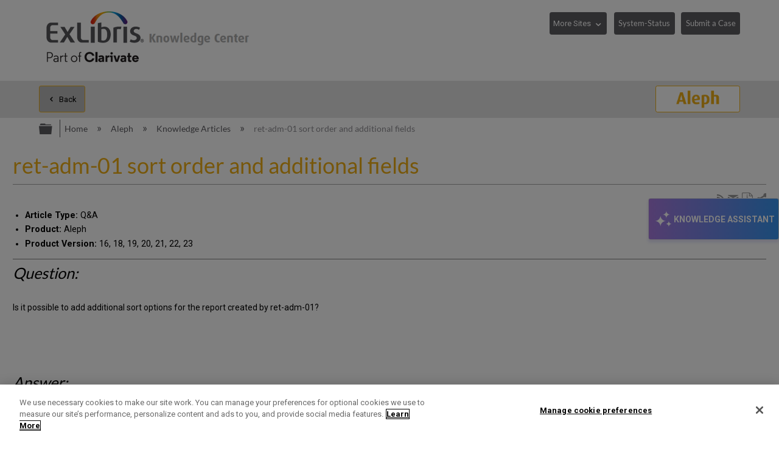

--- FILE ---
content_type: text/html; charset=utf-8
request_url: https://knowledge.exlibrisgroup.com/Aleph/Knowledge_Articles/Aleph_report_-_p-ret-adm-01_sort_order
body_size: 30795
content:
<!DOCTYPE html>
<html  lang="en">
<head prefix="og: http://ogp.me/ns# article: http://ogp.me/ns/article#">

        <meta name="viewport" content="width=device-width, initial-scale=1"/>
        <meta name="baidu-site-verification" content="NOdyDfj2A3"/>
        <meta name="google-site-verification" content="7sHeJukL7D7PV7JoFFiEIihZ5gjtnYMv8uZddEUACk8"/>
        <meta name="generator" content="MindTouch"/>
        <meta name="robots" content="index,follow"/>
        <meta property="og:title" content="ret-adm-01 sort order and additional fields"/>
        <meta property="og:site_name" content="Ex Libris Knowledge Center"/>
        <meta property="og:type" content="article"/>
        <meta property="og:locale" content="en_US"/>
        <meta property="og:url" content="https://knowledge.exlibrisgroup.com/Aleph/Knowledge_Articles/Aleph_report_-_p-ret-adm-01_sort_order"/>
        <meta property="og:image" content="https://a.mtstatic.com/@public/production/site_11811/1638394879-logo.png"/>
        <meta property="og:description" content="Is it possible to assign additional fields for the sort order in report created by ret-adm-01?"/>
        <meta property="article:published_time" content="2015-12-01T14:04:05Z"/>
        <meta property="article:modified_time" content="2017-11-21T10:13:56Z"/>
        <meta name="twitter:card" content="summary"/>
        <meta name="twitter:title" content="ret-adm-01 sort order and additional fields"/>
        <meta name="twitter:description" content="Is it possible to assign additional fields for the sort order in report created by ret-adm-01?"/>
        <meta name="twitter:image" content="https://a.mtstatic.com/@public/production/site_11811/1638394879-logo.png"/>
        <meta name="description" content="Is it possible to assign additional fields for the sort order in report created by ret-adm-01?"/>
        <link rel="canonical" href="https://knowledge.exlibrisgroup.com/Aleph/Knowledge_Articles/Aleph_report_-_p-ret-adm-01_sort_order"/>
        <link rel="search" type="application/opensearchdescription+xml" title="Ex Libris Knowledge Center Search" href="https://knowledge.exlibrisgroup.com/@api/deki/site/opensearch/description"/>
        <link rel="apple-touch-icon" href="https://a.mtstatic.com/@public/production/site_11811/1501491102-apple-touch-icon.png"/>
        <link rel="shortcut icon" href="https://a.mtstatic.com/@public/production/site_11811/1501491132-favicon.ico"/>

        <script type="application/ld+json">{"@context":"http:\/\/schema.org","@type":"Article","name":"ret-adm-01 sort order and additional fields","url":"https:\/\/knowledge.exlibrisgroup.com\/Aleph\/Knowledge_Articles\/Aleph_report_-_p-ret-adm-01_sort_order","image":{"@type":"ImageObject","url":"https:\/\/a.mtstatic.com\/@public\/production\/site_11811\/1638394879-logo.png","height":{"@type":"QuantitativeValue","maxValue":315},"width":{"@type":"QuantitativeValue","maxValue":600}},"datePublished":"2015-12-01T14:04:05Z","dateModified":"2017-11-21T10:13:56Z","description":"Is it possible to assign additional fields for the sort order in report created by ret-adm-01?","thumbnailUrl":"https:\/\/knowledge.exlibrisgroup.com\/@api\/deki\/pages\/31767\/thumbnail?default=https%3A%2F%2Fknowledge.exlibrisgroup.com%2F%40style%2Fcommon%2Fimages%2Fimage-placeholder.png","mainEntityofPage":{"@type":"WebPage","@id":"https:\/\/knowledge.exlibrisgroup.com\/Aleph\/Knowledge_Articles\/Aleph_report_-_p-ret-adm-01_sort_order"},"headline":"ret-adm-01 sort order and additional fields","author":{"@type":"Organization","name":"Ex Libris","logo":{"@type":"ImageObject","url":"http:\/\/www.exlibrisgroup.com\/files\/LOGOS\/company_logo_horizontal.jpg","height":{"@type":"QuantitativeValue","maxValue":60},"width":{"@type":"QuantitativeValue","maxValue":600}}},"publisher":{"@type":"Organization","name":"Ex Libris","logo":{"@type":"ImageObject","url":"http:\/\/www.exlibrisgroup.com\/files\/LOGOS\/company_logo_horizontal.jpg","height":{"@type":"QuantitativeValue","maxValue":60},"width":{"@type":"QuantitativeValue","maxValue":600}}}}</script>
        <script type="application/ld+json">{"@context":"http:\/\/schema.org","@type":"WebPage","name":"ret-adm-01 sort order and additional fields","url":"https:\/\/knowledge.exlibrisgroup.com\/Aleph\/Knowledge_Articles\/Aleph_report_-_p-ret-adm-01_sort_order","relatedLink":["https:\/\/knowledge.exlibrisgroup.com\/Aleph\/Knowledge_Articles\/In_item-issue-label-00%2C_Strip_z13-title_Ending_Characters","https:\/\/knowledge.exlibrisgroup.com\/Aleph\/Knowledge_Articles\/Re-link_Item_to_Different_BIB_Without_Item_andor_ADM_Record_Deletion","https:\/\/knowledge.exlibrisgroup.com\/Aleph\/Knowledge_Articles\/Wrong_setting_for_LC_call_numbers_in_standard_USM50","https:\/\/knowledge.exlibrisgroup.com\/Aleph\/Knowledge_Articles\/How_to_find_Course_doc_records_which_have_no_items_linked_to_them"]}</script>
        <script type="application/ld+json">{"@context":"http:\/\/schema.org","@type":"BreadcrumbList","itemListElement":[{"@type":"ListItem","position":1,"item":{"@id":"https:\/\/knowledge.exlibrisgroup.com\/Aleph","name":"Aleph"}},{"@type":"ListItem","position":2,"item":{"@id":"https:\/\/knowledge.exlibrisgroup.com\/Aleph\/Knowledge_Articles","name":"Knowledge Articles"}}]}</script>

        <title>ret-adm-01 sort order and additional fields - Ex Libris Knowledge Center</title>


    <style type="text/css">/*<![CDATA[*/
.elm-related-articles-container {
    display: none !important;
}/*]]>*/</style><style type="text/css">/*<![CDATA[*/
.elm-footer-siteinfo-nav {
    display: none;
}

footer.elm-footer{
    background: #434345;
    color: #fff;
    height: 5em;
    line-height: 5em;
}

.exlibris-footer {
    font-size: 90%;
}

footer ul {
    display: inline-block;
    padding: 0;
}

footer ul li {
    border-right: 1px solid #bfbfbf;
    display: inline-block;
    line-height: 1em;
    padding: 0 1em;
    margin-top: 0;

}
footer ul li:first-child {
    padding-left: 0;
}

#useful_links a {
   color: white;
}

footer ul li:last-child {
    border-right: 0;
}

footer span.reserved {
    float: right;
}/*]]>*/</style><style type="text/css">/*<![CDATA[*/
header>.elm-header-logo-container {
    display: none;
}

.elm-header-custom {
    min-height: 5em;
}

@media(min-width: 37.5em) {
    .elm-header-logo-container {
        padding: .9rem 0 0 !important;
    }
}

@media(min-width: 37.5em) {
    .elm-header-logo-container {
        text-align: left !important;
    }
}
.elm-header-logo-container {
    text-align: center;
    position: relative;
    padding-left: 0 !important;
    padding-right: 0 !important;
    padding-top: .5rem;
}
.elm-header-custom .elm-header-logo-container a {
    display: inline-block;
    max-width: 25em;
}

@media(min-width: 45em) {
    .header-navigation-buttons {
        display: block !important;
    }
}

.header-navigation-buttons {
    padding-top: .4em;
    float: right;
    display: none;
}

.more-sites {
    width: 7.3em;
}
.system-status {
    width: 8.8em;
}

.header-navigation-buttons select {
    margin-bottom: 1em;
    border: 1px solid #5d5c61;
    padding: .4em 1.6em .4em .4em;
    background-color: #5d5c61;
    color: #fff;
    font-size: 90% !important;
    line-height: 2;
    height: 2.85em; /* required as firefox doesn't honour line-height */
    cursor: pointer;
    -webkit-appearance: none;
    -moz-appearance: none;
}

.header-navigation-buttons select::-ms-expand {
    display: none;
}

.header-navigation-buttons button {
    font-size: 90% !important;
    padding: .4em .5em;
    margin-bottom: 1em;
}

.no-touch .header-navigation-buttons select:hover {
    background: #878787;
    box-shadow: 0 0 0.3em rgba(93, 92, 97, .5);
}

.header-navigation-buttons select option:first-child {
    display: none;
}

.ex-dropdown {
    position: relative;
    display: inline-block;
    margin-right: .8em;
}

.btn-margin{
     margin-right: .8em;
}
.ex-dropdown::after {
    position: absolute;
    font-family: Icomoon;
    content: "\e8e1";
    color: #fff;
    right: .5em;
    top: .8em;
    pointer-events: none;
}/*]]>*/</style><style type="text/css">/*<![CDATA[*/
/* Hide the Table of Contents in Knowledge Articles and Training sections */

body[class*="-knowledgearticles-"] #mt-toc-container,
body[class*="-training-"] #mt-toc-container {
    display: none;
}
/*]]>*/</style><style type="text/css">/*<![CDATA[*/
/* Hide the navigation links in Knowledge Articles and Training sections */

body[class*="-knowledgearticles-"] .elm-meta-article-navigation,
body[class*="-training-"] .elm-meta-article-navigation {
    display: none;
}

.article-top-navigation {
    border-bottom: none !important;
    margin-bottom: 1.25em !important;
}

.article-top-navigation li.elm-back-to-top {
    display: none;
}
/*]]>*/</style><style type="text/css">/*<![CDATA[*/
body.product-page .elm-meta-data.elm-meta-top .elm-page-rss-feed,
body.product-page .elm-meta-data.elm-meta-top .elm-page-share,
body.product-page .elm-meta-data.elm-meta-top .elm-social-share,
body.product-page .elm-meta-data.elm-meta-top .elm-meta-icons {
    display: none !important;
}/*]]>*/</style><style type="text/css">/*<![CDATA[*/
.elm-page-share span {
    font-size: 140%;
} 
/*]]>*/</style><style type="text/css">/*<![CDATA[*/
 .elm-pdf-download {
     margin: .25em .1em;
     position: relative;
     top: .2em;
     width: 1em;
     overflow: hidden;
     font-size: 130%;
 }
/*]]>*/</style><style type="text/css">/*<![CDATA[*/
#back-to-top {
    position: fixed;
    right: 21px;
    bottom: 14px;
    display: none;
    z-index: 1000;
    opacity: .9;
}
#back-to-top a {
    display: table-cell;
    text-align: center;
    vertical-align: middle;
    width: 2em;
    height: 2em;
    border-radius: .25em;
    -moz-border-radius: .25em;
    -webkit-border-radius: .25em;
    background-color: white;
    color: darkgray !important;
    font-size: 25px;
    cursor: pointer;
    box-shadow: 0 0 15px gray;
}
#back-to-top a:hover {
    background-color: lightgray;
    color: #fff !important;
}
#back-to-top span {
    position: relative;
    top: 2px;
}

@media(max-width: 37.5em) {
    #back-to-top {
        display: none !important;
    }
}
/*]]>*/</style><style type="text/css">/*<![CDATA[*/
#chat-button {
	position: fixed;
	top: 50%;
    transform: translate(0, -50%);
	right: 0;
	z-index: 1000;
	width: auto;
	padding: 16px 6px;
    writing-mode: vertical-rl;
	background: linear-gradient(90deg, rgba(168, 122, 224, 1) 0%, rgba(54, 149, 239, 1) 100%);
	box-shadow: 0px 4px 4px #8477e633;
	border: 1px solid #e4e4e4;
	display: flex;
	flex-direction: row;
	align-items: center;
	gap: 7px;
}

#chat-button:hover {
	cursor: pointer;
	background: linear-gradient(90deg, rgba(168, 122, 224, 1) 0%, rgb(45, 128, 206) 100%);
}

#chat-button:empty {
  visibility: hidden !important;
}

/* Mobile-specific button styles */
@media (max-width: 770px) {
	
	#chat-button {
		border-radius: 28px / 50% !important;
        top: 90% !important;
        right: 5px;
        padding: 8px !important;
  	}

	#chat-button .chat-button-text, #chat-button .chat-body-heading-title-beta {
		display: none !important;
	}

	#chat-button .chat-button-icon {
		transform: rotate(87deg);
	}
    
    .chat-body {
		bottom: 10px !important;
        top: unset !important;
        transform: none !important;
	}
}

.chat-button-text {
	font-weight: bold;
	color: #ffffff;
    font-size: 14px;
    font-family: 'Roboto', Calibri, "Helvetica Neue", Arial, "sans-serif";
}


.chat-button-icon {
	width: 35px;
	height: 35px;
	border-radius: 50%;
	display: flex;
}

.chat-button-icon-svg {
	width: 80%;
	height: 80%;
	margin: auto;
}


.webchat__bubble--from-user>.webchat__bubble__content {
	box-shadow: -1px 3px 4px -1px rgb(169 169 169);
	margin-inline-start: 3px !important;
	margin-bottom: 3px !important;
}

.webchat__send-box__main {
	width: 88%;
	margin: auto;
	border: 1px solid #bdbdbd;
	border-radius: 28px / 50%;
	background: white !important;
	padding: 6px;
	margin-block-end: 20px;
	margin-block-start: 20px;
}

.webchat__send-box-text-box__input {
	box-shadow: unset !important;
}

.webchat__send-box__main:focus-within {
	border: 1px solid #56a4da;
}

.webchat__icon-button:hover{
    border: none!important;
    background: #e2e2e2!important;
    border-radius: 50%;
}

.webchat__icon-button:hover > div {
background-color: transparent!important;
}


.webchat__suggested-action:not(:disabled):not([aria-disabled="true"]):hover,
.webchat__suggested-action:not(:disabled):not([aria-disabled="true"]):active {
	color: #286a7a !important;
	cursor: pointer;
	border-color: #286a7a !important;
    border-width: 2px !important;
}

.webchat__typingIndicator {
	background-image: url('https://knowledge.exlibrisgroup.com/@api/deki/files/186498/Dot-loading-animation.gif') !important;
}

.ac-image:hover, .ac-image-selected {
    cursor: pointer;
}
 
.ac-image-selected, .ac-image-after-selection {
    cursor: default;
    pointer-events: none;
}

#webchat>div>div {
	max-height: calc(100vh - 150px);
}

.chat-body {
	position: fixed;
    top: 50%;
    transform: translate(0, -50%);
    right: 0;
	border: 1px solid #bdbdbd;
	box-shadow: 4px 4px 4px #8477e633;
	z-index: 1000;
	display: none;
}

.chat-body-heading {
	display: flex;
	align-items: center;
	flex-wrap: nowrap;
	justify-content: space-between;
	padding: 5px 12px;
	border-bottom: 1px solid #bdbdbd;
	background: #ffffff;
}

.chat-body-heading .mt-section {
	display: contents;
}

.chat-body-heading-title {
	display: flex;
	margin-inline-end: auto;
	height: 25px;
	align-items: center;
	gap: 5px;
}

.chat-body-heading-title-icon {
	width: 23px;
}

.chat-body-heading-title-text {
	font-weight: bold;
	font-family: Calibri, "Helvetica Neue", Arial, "sans-serif";
	font-size: 18px;
	color: #000000 !important;
	margin: 0px;
}

.chat-body-heading-title-beta {
    display: none;
	font-weight: 700;
	font-size: .6875rem;
	color: #fff;
	border-color: #fff;
	border-radius: .625rem;
	padding-inline: .25rem;
	padding-block: .125rem;
	line-height: normal;
	background: radial-gradient(ellipse farthest-side at bottom center, #b175e1 10%, #3595f0 100%);
}

#chat-button>.chat-body-heading-title-beta {
	font-size: 0.5075rem;
	margin-inline-start: -5px;
	margin-bottom: 10px;
}

.chat-body-heading-close {
display: flex;
	border: 1px solid transparent;
	background: unset;
	font-size: larger;
	color: #757575;
    align-items: center;
    height: 31px;
	margin: 3px 0;
	padding: 0 11px;
}

.chat-body-heading-close svg path {
	fill: #222222;
}

.chat-body-heading-close :hover {
	background-color: #878787;
    border-radius: 3px;
    cursor: pointer;
}

#webchat {
width: 360px;
	background: linear-gradient(90deg, rgb(234 235 255) 0%, rgb(228 243 255) 100%);
}


.fui-Spinner {
	margin: auto;
    	padding-block: 60px;
	align-items: center;
	box-sizing: border-box;
	color: rgb(50, 49, 48);
	column-gap: 8px;
	display: flex;
	height: 32px;
	justify-content: center;
	line-height: 0px;
	overflow-x: hidden;
	overflow-y: hidden;
	row-gap: 8px;
	text-align: left;
	unicode-bidi: isolate;
	width: 32px;
}

@keyframes rb7n1on {
	0% {
		transform: rotate(0deg);
	}


	100% {
		transform: rotate(360deg);
	}
}

@keyframes r15mim6k {
	0% {
		transform: rotate(-135deg);
	}

	50% {
		transform: rotate(0deg);
	}

	100% {
		transform: rotate(225deg);
	}
}

.fui-Spinner__spinner {
	animation-duration: 1.5s;
	animation-iteration-count: infinite;
	animation-name: rb7n1on;
	animation-timing-function: linear;
	background-color: rgb(115, 227, 223);
	box-sizing: border-box;
	color: rgb(11, 85, 106);
	display: block;
	flex-shrink: 0;
	height: 32px;
	line-height: 0px;
	margin-bottom: 0px;
	margin-left: 0px;
	margin-right: 0px;
	margin-top: 0px;
	mask-image: radial-gradient(closest-side, rgba(0, 0, 0, 0) calc(100% - 4px), rgb(255, 255, 255) calc(100% - 3px), rgb(255, 255, 255) calc(100% - 1px), rgba(0, 0, 0, 0) 100%);
	position: relative;
	text-align: left;
	width: 32px;
}

.fui-Spinner__spinnerTail {
	animation-duration: 1.5s;
	animation-iteration-count: infinite;
	animation-name: r15mim6k;
	animation-timing-function: cubic-bezier(0.33, 0, 0.67, 1);
	box-sizing: border-box;
	color: rgb(11, 85, 106);
	display: block;
	height: 32px;
	line-height: 0px;
	margin-bottom: 0px;
	margin-left: 0px;
	margin-right: 0px;
	margin-top: 0px;
	mask-image: conic-gradient(rgba(0, 0, 0, 0) 105deg, rgb(255, 255, 255) 105deg);
	position: absolute;
	text-align: left;
	width: 32px;
}

.fui-Spinner__spinnerTail::before {
	animation-delay: 0s;
	animation-direction: normal;
	animation-duration: 1.5s;
	animation-fill-mode: none;
	animation-iteration-count: infinite;
	animation-name: r18vhmn8;
	animation-play-state: running;
	animation-timing-function: cubic-bezier(0.33, 0, 0.67, 1);
	background-image: conic-gradient(rgb(11, 85, 106) 135deg, rgba(0, 0, 0, 0) 135deg);
	color: rgb(11, 85, 106);
	content: "";
	display: block;
	height: 32px;
	line-height: 0px;
	position: absolute;
	text-align: left;
	width: 32px;
}

@keyframes r18vhmn8 {

	0% {
		transform: rotate(0deg);
	}

	50% {
		transform: rotate(105deg);
	}

	100% {
		transform: rotate(0deg);
	}
}

@keyframes rkgrvoi {
	0% {
		transform: rotate(0deg);
	}


	50% {
		transform: rotate(225deg);
	}

	100% {
		transform: rotate(0deg);
	}
}

.fui-Spinner__spinnerTail::after {
	animation-delay: 0s;
	animation-direction: normal;
	animation-duration: 1.5s;
	animation-fill-mode: none;
	animation-iteration-count: infinite;
	animation-name: rkgrvoi;
	animation-play-state: running;
	animation-timing-function: cubic-bezier(0.33, 0, 0.67, 1);
	background-image: conic-gradient(rgb(11, 85, 106) 135deg, rgba(0, 0, 0, 0) 135deg);
	color: rgb(11, 85, 106);
	content: "";
	display: block;
	height: 32px;
	line-height: 0px;
	position: absolute;
	text-align: left;
	width: 32px;
}/*]]>*/</style><style type="text/css">/*<![CDATA[*/
.mt-sortable-listing-title,
.mt-listing-detailed-title a {
    text-align: center;
    margin-top: 0 !important;
}

.mt-sortable-listing-title::before,
.mt-listing-detailed-title a::before {
    position: relative;
    top: 2px;
    font-family: IcoMoon;
    /* margin-right: .5em; not needed now we are aligning center */
    font-size: 2.5em;
    display: block;
    text-align: center;
    /*z-index: 2;*/
}

.mt-sortable-listing-title::after,
.mt-listing-detailed-title a::after {
    content: "";
    position: absolute;
    top: 0;
    left: 0;
    width: 100%;
    height: 100%;
    display: none;
    /*z-index: 1;*/
}

.mt-search-carousel-image-container::before {
    font-family: IcoMoon;
    font-size: 600%;
}

.mt-search-file {
    display: none;
}

.mt-search-information .title a::before {
    float: left;
    position: relative;
    top: 1px;
    font-family: IcoMoon;
    color: gray;
}

.mt-search-information .title a::after {
    float: left;
    position: relative;
    top: 1px;
    font-size: 65%;
    margin: 0 .5em;
    border: 1px solid gray;
    padding: .2em .5em;
}

/* Move images down in carousel */
span.mt-search-carousel-image-container {
    line-height: 12.5;
}

/* make first two entries on product pages wider */
.product-page li.mt-sortable-listing:first-child,
.product-page li.mt-sortable-listing:first-child+li
{
    /*min-width: 47%;*/
}

/* Hide any images from carousel items where we are using an icon instead */
a.mt-search-carousel-item[title="Community Knowledge"] .mt-search-carousel-image,
a.mt-search-carousel-item[title="Content Corner"] .mt-search-carousel-image,
a.mt-search-carousel-item[title="Product Documentation"] .mt-search-carousel-image,
a.mt-search-carousel-item[title="Training"] .mt-search-carousel-image,
a.mt-search-carousel-item[title="Release Notes"] .mt-search-carousel-image,
a.mt-search-carousel-item[title="Product Materials"] .mt-search-carousel-image,
a.mt-search-carousel-item[title="Supporting Resources"] .mt-search-carousel-image,
a.mt-search-carousel-item[title="Knowledge Articles"] .mt-search-carousel-image,
a.mt-search-carousel-item[title^="Implementation"] .mt-search-carousel-image,
a.mt-search-carousel-item[title^="Best Practices and How-Tos"] .mt-search-carousel-image,
a.mt-search-carousel-item[title^="LibGuide"] .mt-search-carousel-image
{
    display: none;
}

a.mt-search-carousel-item[title="Community Knowledge"] .mt-search-carousel-image-container,
a.mt-search-carousel-item[title="Content Corner"] .mt-search-carousel-image-container,
a.mt-search-carousel-item[title="Product Documentation"] .mt-search-carousel-image-container,
a.mt-search-carousel-item[title="Training"] .mt-search-carousel-image-container,
a.mt-search-carousel-item[title="Release Notes"] .mt-search-carousel-image-container,
a.mt-search-carousel-item[title="Product Materials"] .mt-search-carousel-image-container,
a.mt-search-carousel-item[title="Supporting Resources"] .mt-search-carousel-image-container,
a.mt-search-carousel-item[title="Knowledge Articles"] .mt-search-carousel-image-container,
a.mt-search-carousel-item[title^="Implementation"] .mt-search-carousel-image-container,
a.mt-search-carousel-item[title^="Best Practices and How-Tos"] .mt-search-carousel-image-container,
a.mt-search-carousel-item[title^="LibGuide"] .mt-search-carousel-image-container {
    line-height: 1.4;
}

.product-page a.mt-sortable-listing-link[title="Community Knowledge"] .mt-sortable-listing-title::before,
.product-page .mt-listing-detailed-title a[href*="Community_Knowledge"]::before,
a.mt-search-carousel-item[title="Community Knowledge"] .mt-search-carousel-image-container::before,
.mt-search-information .title a[href*="Community_Knowledge"]::before {
    content: "\e821"; /* users */
}
.product-page a.mt-sortable-listing-link[title="Community Knowledge"] .mt-sortable-listing-title::after,
.product-page .mt-listing-detailed-title a[title="Community Knowledge"]::after {
    /*background: url("https://exlibris-dev.mindtouch.us/@api/deki/files/24004/network-1.svg");
    display: block;
    background-size: 200%;
    background-position: -100px;
    opacity: .4;*/
}
.mt-search-information .title a[href*="Community_Knowledge"]::after {
    content: "Community Knowledge";
    background-color: rgb(38, 176, 147);
    border-color: rgb(38, 176, 147);
    color: white;
}

.product-page a.mt-sortable-listing-link[title="Content Corner"] .mt-sortable-listing-title::before,
.product-page .mt-listing-detailed-title a[href*="Content_Corner"]::before,
a.mt-search-carousel-item[title="Content Corner"] .mt-search-carousel-image-container::before,
.mt-search-information .title a[href*="Content Corner"]::before {
    content: "\e818"; /* paper airplane */
}

.mt-search-information .title a[href*="Content_Corner"]::after {
    content: "Content Corner";
}

.product-page a.mt-sortable-listing-link[title="Product Documentation"] .mt-sortable-listing-title::before,
.product-page .mt-listing-detailed-title a[href*="Product_Documentation"]::before,
a.mt-search-carousel-item[title="Product Documentation"] .mt-search-carousel-image-container::before,
.mt-search-information .title a[href*="Product_Documentation"]::before {
    content: "\e7e7"; /* newspaper-alt */
}
.mt-search-information .title a[href*="Product_Documentation"]::after {
    content: "Documentation";
}

.product-page a.mt-sortable-listing-link[title="Training"] .mt-sortable-listing-title::before,
.product-page .mt-listing-detailed-title a[href*="Training"]::before,
a.mt-search-carousel-item[title="Training"] .mt-search-carousel-image-container::before,
.mt-search-information .title a[href*="Training"]::before {
    content: "\e849"; /* graduation */
}
.mt-search-information .title a[href*="Training"]::after {
    content: "Training";
}

.product-page a.mt-sortable-listing-link[title="Release Notes"] .mt-sortable-listing-title::before,
.product-page .mt-listing-detailed-title a[href*="Release_Notes"]::before,
a.mt-search-carousel-item[title="Release Notes"] .mt-search-carousel-image-container::before,
.mt-search-information .title a[href*="Release_Notes"]::before {
    content: "\e842"; /* megaphone */
}
.mt-search-information .title a[href*="Release_Notes"]::after {
    content: "Release Notes";
}

.product-page a.mt-sortable-listing-link[title="Product Materials"] .mt-sortable-listing-title::before,
.product-page .mt-listing-detailed-title a[href*="Product_Materials"]::before,
a.mt-search-carousel-item[title="Product Materials"] .mt-search-carousel-image-container::before,
.mt-search-information .title a[href*="Product_Materials"]::before {
    content: "\e69b"; /* trophy */
}
.mt-search-information .title a[href*="Product_Materials"]::after {
    content: "Prod. Materials";
}

.product-page a.mt-sortable-listing-link[title="Supporting Resources"] .mt-sortable-listing-title::before,
.product-page .mt-listing-detailed-title a[href*="Supporting_Resources"]::before,
a.mt-search-carousel-item[title="Supporting Resources"] .mt-search-carousel-image-container::before,
.mt-search-information .title a[href*="Supporting_Resources"]::before {
    content: "\e69b"; /* trophy */
}
.mt-search-information .title a[href*="Supporting_Resources"]::after {
    content: "Supporting Resources";
}

.product-page a.mt-sortable-listing-link[title="Knowledge Articles"] .mt-sortable-listing-title::before,
.product-page .mt-listing-detailed-title a[href*="Knowledge_Articles"]::before,
a.mt-search-carousel-item[title="Knowledge Articles"] .mt-search-carousel-image-container::before,
.mt-search-information .title a[href*="Knowledge_Articles"]::before {
    content: "\e8bd"; /* book */
}
.mt-search-information .title a[href*="Knowledge_Articles"]::after {
    content: "Article";
}

.product-page a.mt-sortable-listing-link[title="New and Upcoming Collections"] .mt-sortable-listing-title::before, 
.product-page .mt-listing-detailed-title a[href*="New_and_Upcoming_Collections"]::before, 
a.mt-search-carousel-item[title="New and Upcoming Collections"] .mt-search-carousel-image-container::before, 
.mt-search-information .title a[href*="New_and_Upcoming_Collections"]::before { 
content: "\e628"; /* bullhorn */ 
} 
.mt-search-information .title a[href*="New_and_Upcoming_Collections"]::after { 
content: "New and Upcoming Collections"; 
} 

.product-page a.mt-sortable-listing-link[title="Content Statistics"] .mt-sortable-listing-title::before, 
.product-page .mt-listing-detailed-title a[href*="Content_Statistics"]::before, 
a.mt-search-carousel-item[title="Content Statistics"] .mt-search-carousel-image-container::before, 
.mt-search-information .title a[href*="Content_Statistics"]::before { 
content: "\e7e7"; /* newspaper-alt */ 
} 
.mt-search-information .title a[href*="Content_Statistics"]::after { 
content: "Content Statistics"; 
} 

.product-page a.mt-sortable-listing-link[title="Content Providers"] .mt-sortable-listing-title::before, 
.product-page .mt-listing-detailed-title a[href*="Content_Providers"]::before, 
a.mt-search-carousel-item[title="Content Providers"] .mt-search-carousel-image-container::before, 
.mt-search-information .title a[href*="Content_Providers"]::before { 
content: "\e821"; /* Users4 */ 
} 
.mt-search-information .title a[href*="Content_Providers"]::after { 
content: "Content Providers"; 
} 

.product-page a.mt-sortable-listing-link[title="Webinars, Idea Exchange and Newsletters"] .mt-sortable-listing-title::before, 
.product-page .mt-listing-detailed-title a[href*="Webinars%2C_Idea_Exchange_and_Newsletters"]::before, 
a.mt-search-carousel-item[title="Webinars, Idea Exchange and Newsletters"] .mt-search-carousel-image-container::before, 
.mt-search-information .title a[href*="Webinars%2C_Idea_Exchange_and_Newsletters"]::before { 
content: "\e849"; /* graduation */ 
} 
.mt-search-information .title a[href*="Webinars%2C_Idea_Exchange_and_Newsletters"]::after { 
content: "Webinars, Idea Exchange and Newsletters"; 
} 

.product-page a.mt-sortable-listing-link[title^="Implementation"] .mt-sortable-listing-title::before,
.product-page .mt-listing-detailed-title a[href*="Implementation"]::before,
a.mt-search-carousel-item[title^="Implementation"] .mt-search-carousel-image-container::before,
.mt-search-information .title a[href*="Implementation"]::before {
    content: "\e68f"; /* cog */
}
.mt-search-information .title a[href*="Implementation"]::after {
    content: "Implementation";
}

.product-page a.mt-sortable-listing-link[title^="Implementation"] .mt-sortable-listing-title::before,
.product-page .mt-listing-detailed-title a[href*="Implementation"]::before,
a.mt-search-carousel-item[title^="Implementation"] .mt-search-carousel-image-container::before,
.mt-search-information .title a[href*="Implementation"]::before {
    content: "\e68f"; /* cog */
}
.mt-search-information .title a[href*="Implementation"]::after {
    content: "Implementation";
}

.product-page a.mt-sortable-listing-link[title^="Best Practices and How-Tos"] .mt-sortable-listing-title::before,
.product-page .mt-listing-detailed-title a[href*="Best_Practices_and_How-Tos"]::before,
a.mt-search-carousel-item[title^="Best Practices and How-Tos"] .mt-search-carousel-image-container::before,
.mt-search-information .title a[href*="Best_Practices_and_How-Tos"]::before {
    content: "\e617"; /* feather */
}
.mt-search-information .title a[href*="Best_Practices_and_How-Tos"]::after {
    content: "Best Practices";
}

.product-page a.mt-sortable-listing-link[title^="LibGuide"] .mt-sortable-listing-title::before,
.product-page .mt-listing-detailed-title a[href*="LibGuide"]::before,
a.mt-search-carousel-item[title^="LibGuide"] .mt-search-carousel-image-container::before,
.mt-search-information .title a[href*="LibGuide"]::before {
    content: "\e6bb"; /* cloud */
}
.mt-search-information .title a[href*="LibGuide"]::after {
    content: "LibGuide";
}
/* hide LibGuide default icon */
.product-page .mt-listing-detailed-image a[title^="LibGuide"] {
    display: none;
}/*]]>*/</style><style type="text/css">/*<![CDATA[*/
/* See Control Panel -> All Roles CSS for styling */


/* Hide the featured topics area until it has been moved to its final location -
 * avoiding the brief, undesirable, appearance of content at the top of the page */
.elm-header-custom .mt-include,
.elm-header-custom .featured-topics-instructions,
.elm-header-custom .featured-topics {
    display: none;
}

/* Prevent the list of featured topics from appearing to users
 * visiting the edit/list management page to avoid confusion */
body:not(.product-page) .featured-topics {
     display: none;   
}/*]]>*/</style><style type="text/css">/*<![CDATA[*/
.featured-topics.product-link:before {
    content: "Learn More";
}
.product-link p:after {
    font: normal 100%/1 icomoon;
    content: "\e95f";
    margin-left: .5em;
}/*]]>*/</style><style type="text/css">/*<![CDATA[*/
/* See Control Panel -> Custom Site CSS for styling */


/* The following rule hides the product link until it has been moved to its final
 * location, avoiding the brief unwanted flash of content at the top of the page */

.elm-header-custom .product-link {
    display: none;
}/*]]>*/</style><style type="text/css">/*<![CDATA[*/
/* items that we do not want on the Community Knowledge pages */

/* table of contents (normally appears top-left of article */
body[class*="-communityknowledge"] aside#mt-toc-container {
    display: none;
}

/* next and previous articles at top and bottom of article */
body[class*="-communityknowledge"] li.elm-article-pagination {
    display: none;
}

body[class*="-communityknowledge"] h5.mt-classification-heading {
    display: none;
}

body[class*="-communityknowledge"] {
    background: url("https://knowledge.exlibrisgroup.com/@api/deki/files/66808/community-knowledge-background-1.jpg");
    background-position: 0 270px;
    background-repeat: repeat;
}

body[class*="-communityknowledge"] header.elm-header {
     background: white;   
}

body[class*="-communityknowledge"] .ui-tabs {
    background: transparent !important;
}

body[class*="-communityknowledge"] :not(.mt-classification-listings).mt-guide-listings>li {
    background: white;
    border: 1px solid;
    border-radius: .5rem;
}

body[class*="-communityknowledge"] .mt-classification-listings {
    background: white;
    margin: .1em !important;
    border: 1px solid #a8a8a8;
    border-radius: .5em;
    padding: 1em;
}

body[class*="-communityknowledge"] .mt-classification-listings>li {
    border: none !important;
    text-align: left;
    font-size: 79%;
}

body[class*="-communityknowledge"][class*="columbia-article-topic "] .mt-content-container {
    padding: 1rem;
    background: white;
    border: 1px #a8a8a8 solid;
    border-radius: .5rem;
    border-bottom: 0;
    border-bottom-left-radius: 0;
    border-bottom-right-radius: 0;
}

body[class*="-communityknowledge"][class*="columbia-article-topic "] footer.elm-content-footer {
    background: white;
    margin-top: 0;
    padding: 2em 2em 0 2em;
    border: 1px #a8a8a8 solid;
    border-radius: .5rem;
    border-top: 0;
    border-top-left-radius: 0;
    border-top-right-radius: 0;
}

body[class*="-communityknowledge "] h1#title:before {
    content: "\e821";
    display: inline-block;
    float: left;
    margin-right: .5rem;
    font-family: Icomoon;
}/*]]>*/</style><style type="text/css">/*<![CDATA[*/
ul.language-options li.mt-sortable-listing:first-child {
    min-width: 90%;
}/*]]>*/</style><style type="text/css">/*<![CDATA[*/
.elm-page-rss-feed {
    display: none;
}
.elm-meta-data.elm-meta-top .elm-page-rss-feed {
    display: inline-block;
}
.elm-page-rss-feed a {
    width: 1.2em !important;
    margin-right: .25em !important;
}
.elm-page-rss-feed span {
    font-size: 130%;
}/*]]>*/</style><style type="text/css">/*<![CDATA[*/
body.columbia-article-topic-category .mt-sortable-listing-detailed {
    position: relative;
    min-height: 16em;
}

body.columbia-article-topic-category .mt-sortable-listing-detailed .mt-listing-detailed-overview {
    margin-top: 2em;
    text-align: center;
}

body.columbia-article-topic-category .mt-sortable-listing-detailed .mt-reveal-listing-expand-link {
     display: none !important;
}

body.columbia-article-topic-category .mt-sortable-listing-detailed .mt-listing-detailed-subpages {
    display: none;
    position: absolute;
    box-sizing: border-box;
    overflow: hidden;
    z-index: 1;
    top: 0;
    left: 0;
    margin: 0;
    padding: 1.5em 2em;
    height: 100%;
    width: 100%;
    background-color: rgba(0, 0, 0, 0.8);
    -moz-border-radius: .25em;
    -webkit-border-radius: .25em;
    border-radius: .25em;
}

body.columbia-article-topic-category .mt-sortable-listing-detailed .mt-listing-detailed-subpages li.mt-show-more-listing {
    margin-bottom: 0.2em;
}

body.columbia-article-topic-category .mt-sortable-listing-detailed .mt-listing-detailed-subpages li.mt-show-more-listing a,
body.columbia-article-topic-category .mt-sortable-listing-detailed .mt-listing-detailed-subpages li.mt-show-more-listing span {
    color: #D5D5D5 !important;
}

body.columbia-article-topic-category .mt-sortable-listing-detailed .mt-listing-detailed-subpages li.mt-show-more-listing a:hover,
body.columbia-article-topic-category .mt-sortable-listing-detailed .mt-listing-detailed-subpages li.mt-show-more-listing a:hover span {
    color: white !important;
}

body.columbia-article-topic-category .mt-sortable-listing-detailed .mt-listing-detailed-subpages button {
    color: white;
}

body.columbia-article-topic-category .mt-sortable-listing-detailed .mt-listing-detailed-subpages ul {
    margin: 0 !important;
    overflow: visible;
}

body.columbia-article-topic-category .mt-sortable-listing-detailed .mt-listing-detailed-title {
    margin: 0 !important;
}

body.columbia-article-topic-category .mt-sortable-listing-detailed .mt-listing-detailed-title a {
      display: block;
}

@media (min-width: 80em) {
    body.columbia-article-topic-category .mt-sortable-listing-detailed {
        flex-basis: 20em !important;
    }
}/*]]>*/</style><style type="text/css">/*<![CDATA[*/
/* Possible fix for alpabetical list margin */
.mt-guide-listings li.mt-listing-no-break:first-child {
    margin-top: 0 !important;
}

/* Hide the footer container to save some space at the bottom of the page (it has no contents) */
.columbia-article-topic-guide .elm-content-footer {
    display: none;
}

/* Essential styling for the re-created tab links &acirc;&#128;&#147; the colour styles are in the Global Site CSS */
.ex-tab-link {
    display: inline-block;
    margin-right: 1em;
    background: #5d5c61;
    border: 1px solid #5d5c61;
    color: #fff !important;
    font-size: 90%;
    border-radius: .25em;
    line-height: 2;
    padding: .4em 1em;
    outline: none !important;
}

/* Tidy up tabs display for admins */
.ui-tabs-scroll-container,
.mt-guide-add-button-container {
    background: none !important;
}
.ui-tabs-scroll-container a.mt-guide-tab-link {
    color: #999 !important;
}
.ui-tabs-scroll-container a.mt-guide-tab-link:hover {
    color: #333 !important;
}

/* Hide the main area border */
.columbia-article-topic-guide .ui-tabs {
    border: none;
}

.columbia-article-topic-guide .ui-tabs .ui-tabs-panel {
    padding: 0;
    border: none !important; /* prevent border from appearing on smaller devices */
}

@media (min-width: 18.75em) {
    .mt-guide-listings {
        margin: 1em 0 !important;
    }
}

@media (min-width: 25em) {
    .mt-guide-listings {
        margin: 1em -.75em !important;
    }
}

@media (min-width: 37.5em) {
    .mt-guide-listings {
        margin: 1em -1em !important;
    }
}

@media (min-width: 18.75em) {
    .mt-guide-listings .mt-listing-detailed,
    ul.mt-page-directory-listings.mt-guide-listings>li,
    ul.mt-featured-list.mt-guide-listings>li {
        padding: 1em 1.25em !important;
    }
}

@media (min-width: 37.5em) {
    .mt-guide-listings .mt-listing-detailed,
    ul.mt-page-directory-listings.mt-guide-listings>li,
    ul.mt-featured-list.mt-guide-listings>li {
        padding: 1.5em 2em !important;
    }
}

.mt-guide-listings .mt-listing-detailed,
ul.mt-page-directory-listings.mt-guide-listings>li,
ul.mt-featured-list.mt-guide-listings>li {
    overflow: hidden;
    padding: 1.5em 2em !important;
    text-align: left;
}

.columbia-article-topic-guide .mt-page-directory-listings {
    column-gap: 0 !important;
    padding-top: 1em;
}

.columbia-article-topic-guide .mt-page-directory-listings>li {
    margin-top: 0 !important;
}

@media (min-width: 80em) {
    .mt-guide-listings:not(.mt-listing-article-list)>li {
        flex-basis: 20em;
    }
}

@media (min-width: 37.5em) {
    .mt-guide-listings:not(.mt-listing-article-list)>li {
        margin: 1em !important;
        margin-top: 1em !important;
        margin-right: 1em !important;
        margin-bottom: 1em !important;
        margin-left: 1em !important;
    }
}

@media (min-width: 25em) {
    .mt-guide-listings:not(.mt-listing-article-list)>li {
        margin: .75em !important;
        margin-top: 0.75em !important;
        margin-right: 0.75em !important;
        margin-bottom: 0.75em !important;
        margin-left: 0.75em !important;
    }
}

@media (min-width: 18.75em) {
    .mt-guide-listings>li:not(.mt-show-more-listing) {
        min-width: 0;
        margin: .5em 0 !important;
        margin-top: 0.5em !important;
        margin-right: 0px !important;
        margin-bottom: 0.5em !important;
        margin-left: 0px !important;
    }
}

.mt-guide-listings:not(.mt-listing-article-list)>li {
    border-width: 1px !important;
    border-style: solid !important;
    border-radius: .5em !important;
    min-width: 0;
    margin: 1em !important;
    text-align: center;
}

@media (min-width: 80em) {
    .mt-page-directory-listings,
    .mt-tag-directory-listings {
        -moz-column-count: 3 !important;
        -webkit-column-count: 3 !important;
        column-count: 3 !important;
    }
}

.mt-tag-directory-listings>li,
.mt-page-directory-listings>li {
    padding: 1.5em 2em !important;
}/*]]>*/</style><style type="text/css">/*<![CDATA[*/
/* Prevent the default search text from being displayed */
li.type-empty p {
    display: none;
} 
/*]]>*/</style><style type="text/css">/*<![CDATA[*/
/* Hide the default 404 flash message */

#special-404 #flash-messages {
    display: none;
}
/*]]>*/</style><style type="text/css">/*<![CDATA[*/
/* See Control Panel -> Custom Site CSS for styling */


/* The following rule hides the search until it has been moved into its final location */

.elm-header-custom .product-search-container {
    display: none;
}/*]]>*/</style>

        <link media="screen" type="text/css" rel="stylesheet" href="https://a.mtstatic.com/@cache/layout/anonymous.css?_=7290771f08242f9cf2d432f46de35fa6_a25vd2xlZGdlLmV4bGlicmlzZ3JvdXAuY29t:site_11811" id="mt-screen-css" />

    
        <link media="print" type="text/css" rel="stylesheet" href="https://a.mtstatic.com/@cache/layout/print.css?_=5c177666dcbd243200626076b10bbf75:site_11811" id="mt-print-css" />


    <script type="application/json" nonce="cf601c1bfab33a6540fbfa1cfef2bec770f673000c3cce245ed7b8e1b41a41f3" id="mt-localizations-draft">
{"Draft.JS.alert.cancel.button":"OK","Draft.JS.alert.cancel.message":"You can not cancel a draft when the live page is unpublished.","Draft.JS.alert.cancel.title":"This draft cannot be canceled","Draft.JS.alert.publish.button":"OK","Draft.JS.alert.publish.message":"You can not publish a draft of a page with an unpublished parent","Draft.JS.alert.publish.title":"This draft cannot be published","Draft.JS.alert.unpublish.button":"OK","Draft.JS.alert.unpublish.message":"You can not unpublish a page when published subpages are present.","Draft.JS.alert.unpublish.title":"This page cannot be unpublished","Draft.JS.success.cancel":"The draft was successfully deleted.","Draft.JS.success.schedule.publish":"Publication schedule successfully created.","Draft.JS.success.publish":"The draft was successfully published.","Draft.JS.success.unpublish":"The page was successfully unpublished.","Draft.JS.success.unpublish.inherits-schedule\n        Draft.JS.success.unpublish.scheduled-to-publish":"[MISSING: draft.js.success.unpublish.inherits-schedule\n        draft.js.success.unpublish.scheduled-to-publish]","Draft.JS.success.update.schedule.publish":"Publication schedule successfully updated.","Draft.JS.success.update.schedule.unpublish":"[MISSING: draft.js.success.update.schedule.unpublish]","Draft.JS.success.delete.schedule\n        Draft.JS.success.delete.schedule.with.subpages\n        Draft.error.cancel":"[MISSING: draft.js.success.delete.schedule\n        draft.js.success.delete.schedule.with.subpages\n        draft.error.cancel]","Draft.error.publish":"There was an error publishing the draft.","Draft.error.unpublish":"There was an error unpublishing the page.","Draft.message.at":"at","Dialog.ConfirmSave.StrictIdf.title":"Oops!","Dialog.ConfirmSave.StrictIdf.error.missing-template-reference":"This article type requires a template reference widget. Not having one may negatively impact your site and SEO. Please contact CXone Expert support.","Dialog.ConfirmSave.StrictIdf.label.continue":"Proceed anyway","Dialog.ConfirmSave.StrictIdf.label.cancel":"Cancel","Dialog.ConfirmSave.StrictIdf.label.missing-template-reference-help-link":"Learn more about required references","Dialog.ConfirmSave.StrictIdf.error.invalid-idf":"This type of article should not exist at the requested location in the site hierarchy. Proceeding with the requested move may negatively impact site navigation and SEO.","Dialog.ConfirmSave.StrictIdf.label.invalid-idf-help-link":"Learn more about IDF structure","Dialog.EditDraft.page-title":"Create draft","Dialog.Scheduler.Common.label.am":"{0} AM","Dialog.Scheduler.Common.label.pm":"{0} PM","Dialog.Scheduler.Publish.alert-create-draft":"Create","Dialog.Scheduler.Publish.alert-existing-publication-scheduled":"This location has an existing publication schedule applied.  The new page will inherit this new schedule.","Dialog.Scheduler.Publish.alert-modify-message":"This draft is scheduled to be published {0} at {1}. A schedule cannot be modified or deleted less than 15 minutes from its start time.","Dialog.Scheduler.Publish.alert-modify-title":"This schedule cannot be modified","Dialog.Scheduler.Publish.button-close":"Close","Dialog.Scheduler.Publish.button-save":"Save publish schedule","Dialog.Scheduler.Publish.button-go-to-parent":"Go to parent","Dialog.Scheduler.Publish.do-not-have-permission-message":"This page will be published {0} with another page scheduled by {1}. You do not have permission to view this page. Please see {1} to resolve scheduling conflicts.","Dialog.Scheduler.Publish.go-to-parent-message":"This draft will be published {0}, scheduled by {1}. A schedule can only be modified where it was created.","Dialog.Scheduler.Publish.label.f1-link":"Learn about scheduled publishing","Dialog.Scheduler.Publish.page-title":"Publish","Dialog.Scheduler.Unpublish.button-save":"Save unpublish schedule","Dialog.Scheduler.Unpublish.alert-modify-message":"This page is scheduled to be unpublished {0} at {1}. A schedule cannot be modified or deleted less than 15 minutes from its start time.","Dialog.Scheduler.Unpublish.do-not-have-permission-message":"This page will be unpublished {0} with another page scheduled by {1}. You do not have permission to view this page. Please see {1} to resolve scheduling conflicts.","Dialog.Scheduler.Unpublish.go-to-parent-message":"This page will be unpublished {0}, scheduled by {1}. A schedule can only be modified where it was created.","Dialog.Scheduler.Unpublish.page-title":"Unpublish","Page.Dashboard.page-title":"Dashboard"}    </script>    <script type="application/json" nonce="cf601c1bfab33a6540fbfa1cfef2bec770f673000c3cce245ed7b8e1b41a41f3" id="mt-localizations-editor">
{"Article.Attach.file.upload.toobig":"The file \"{1}\" is too large.  The maximum allowed file size is {0}.","Article.Attach.file.upload.notAllowed":"The selected file can not be uploaded because you do not have permission to upload files of that type.","Article.Attach.file.upload.fileExtension":"You picked a file with an unsupported extension.  Please try again with a valid file.","Article.Common.page-is-restricted-login":"You do not have permission to view this page - please try signing in.","Article.Common.page-save-conflict":"You may have overwritten a concurrent editor's changes. Use this page's <a title=\"Revision History\" target=\"_blank\" href=\"{0}\" >Revision History<\/a> to review.","Article.Error.page-couldnt-be-loaded":"The requested page's contents could not be loaded.","Article.Error.page-save-conflict":"A page already exists at {0}. Navigate to the existing page and edit the page if you wish to modify its contents.","Article.Error.page-save-forbidden":"Your session has expired or you do not have permission to edit this page.","Article.Error.page-title-required":"A page title is required.","Article.edit.summary":"Edit summary","Article.edit.summary-reason":"Why are you making this edit?","Article.edit.enter-reason":"Enter reason (viewable in Site History Report)","Component.YoutubeSearch.error.key-invalid":"Your YouTube API Key was improperly configured. Please review the article at the","Component.YoutubeSearch.error.key-missing":"Your CXone Expert deployment needs to update your YouTube API Key. Details on how to update can be found at the","Component.YoutubeSearch.error.search-failed":"Search failed","Component.YoutubeSearch.info.not-found":"No videos found","Component.YoutubeSearch.label.video-url":"Video URL","Component.YoutubeSearch.placeholder.query":"Video URL or YouTube search query","Dialog.ConfirmCancel.button.continue-editing":"Continue editing","Dialog.ConfirmCancel.button.discard-changes":"Discard changes","Dialog.ConfirmCancel.message.changes-not-saved":"Your changes have not been saved to MindTouch.","Dialog.ConfirmCancel.title":"Discard changes?","Dialog.ConfirmDeleteRedirects.label.delete-redirects-help-link":"Learn more about deleting redirects","Dialog.ConfirmSave.error.redirect":"A redirect exists at this location and will be deleted if you continue. This may negatively impact your site and SEO. Please contact CXone Expert support.","Dialog.ConfirmSave.label.cancel":"Cancel","Dialog.ConfirmSave.label.continue":"Continue","Dialog.ConfirmSave.title":"Delete redirect?","Dialog.ConfirmSave.StrictIdf.error.invalid-idf":"This type of article should not exist at the requested location in the site hierarchy. Proceeding with the requested move may negatively impact site navigation and SEO.","Dialog.ConfirmSave.StrictIdf.error.missing-template-reference-insert":"You've removed the template reference, which is required for this page. Click Insert to reinsert the template reference.","Dialog.ConfirmSave.StrictIdf.label.cancel":"Cancel","Dialog.ConfirmSave.StrictIdf.label.continue":"Proceed anyway","Dialog.ConfirmSave.StrictIdf.label.insert":"Insert","Dialog.ConfirmSave.StrictIdf.label.missing-template-reference-help-link":"Learn more about required references","Dialog.ConfirmSave.StrictIdf.label.invalid-idf-help-link":"Learn more about IDF structure","Dialog.ConfirmSave.StrictIdf.title":"Oops!","Dialog.JS.wikibits-edit-section":"Edit section","Dialog.SaveRequired.button.cancel":"Cancel","Dialog.SaveRequired.button.save":"Save and continue","Dialog.SaveRequired.label.change-title-start":"This page needs a different title than","Dialog.SaveRequired.label.change-title-end":"Please make the correction and try again.","Dialog.SaveRequired.label.new-page-alert":"This operation can not be performed on a page that has not yet been created. In order to do that, we need to quickly save what you have.","Dialog.SaveRequired.title":"Save required","Draft.error.save-unpublished":"You cannot save an unpublished draft at {0}. A published page already exists at that location.","GUI.Editor.alert-changes-made-without-saving":"You have made changes to the content without saving your changes. Are you sure you want to exit this page?","GUI.Editor.error.copy-hint":"To avoid losing your work, copy the page contents to a new file and retry saving again.","GUI.Editor.error.server-error":"A server error has occurred.","GUI.Editor.error.unable-to-save":"We are unable to save this page","Redist.CKE.mt-save.save-to-file-link":"Save the page content to a file","Redist.CKE.mt-autosave.contents-autosaved":"The page contents were autosaved to the browser's local storage {0}","System.API.Error.invalid-redirect":"Cannot create a redirect on a page with sub-pages.","System.API.Error.invalid-redirect-target":"The redirect does not point at a valid page."}    </script>    <script type="application/json" nonce="cf601c1bfab33a6540fbfa1cfef2bec770f673000c3cce245ed7b8e1b41a41f3" id="mt-localizations-file-uploader">
{"Dialog.Attach.allowed-types":"Allowed file types:","Dialog.Attach.button.upload":"Upload","Dialog.Attach.choose-files-dad":"Choose files to upload or drag and drop files into this window.","Dialog.Attach.max-size":"Maximum upload file size: {0}"}    </script>    <script type="application/json" nonce="cf601c1bfab33a6540fbfa1cfef2bec770f673000c3cce245ed7b8e1b41a41f3" id="mt-localizations-grid-widget">
{"Article.Common.page-is-restricted-login":"You do not have permission to view this page - please try signing in.","MindTouch.Help.Page.search-unavailable":"Sorry, search is currently unavailable.","MindTouch.Reports.data.empty-grid-text":"No Data Available.","Page.StructuredTags.error-update":"An unknown error occurred."}    </script>    <script type="application/json" nonce="cf601c1bfab33a6540fbfa1cfef2bec770f673000c3cce245ed7b8e1b41a41f3" id="mt-localizations-tree-widget">
{"Skin.Common.home":"Home","Dialog.Common.error.path-not-found":"The requested page or section could not be loaded. Please update the link.","Dialog.JS.loading":"Loading...","Dialog.JS.loading.copy":"Copying page(s)...","Dialog.JS.loading.insertImage":"Inserting image...","Dialog.JS.loading.move":"Moving page(s)...","Dialog.JS.loading.moveFile":"Moving file...","Dialog.JS.loading.search":"Searching...","MindTouch.Help.Page.in":"in","MindTouch.Help.Page.no-search-results":"Sorry, we can't find what you are looking for.","MindTouch.Help.Page.no-search-try":"Try searching for something else, selecting a category, or try creating a ticket.","MindTouch.Help.Page.retrysearch":"Click here to search the whole site.","MindTouch.Help.Page.search-error-try":"Please try again later.","MindTouch.Help.Page.search-unavailable":"Sorry, search is currently unavailable."}    </script>    <script type="application/json" nonce="cf601c1bfab33a6540fbfa1cfef2bec770f673000c3cce245ed7b8e1b41a41f3" id="mt-localizations-dialog">
{"Dialog.Common.button.cancel":"Cancel","Dialog.Common.button.ok":"OK","Dialog.Common.label.home":"Home"}    </script>
    <script type="text/javascript" data-mindtouch-module="true" nonce="cf601c1bfab33a6540fbfa1cfef2bec770f673000c3cce245ed7b8e1b41a41f3" src="https://a.mtstatic.com/deki/javascript/out/globals.jqueryv2.2.4.js?_=21a3349f16984a580102583aa41d00cc1402bcf7:site_11811"></script><script type="application/json" id="mt-global-settings" nonce="cf601c1bfab33a6540fbfa1cfef2bec770f673000c3cce245ed7b8e1b41a41f3">{"articleType":"topic","attachFileMax":1000,"baseHref":"https:\/\/knowledge.exlibrisgroup.com","cacheFingerprint":"21a3349f16984a580102583aa41d00cc1402bcf7:site_11811","canFileBeAttached":false,"cdnHostname":"a.mtstatic.com","clientSideWarnings":false,"dntEditorConfig":false,"draftEditable":false,"followRedirects":1,"idfHideTemplateTags":false,"idfVersion":"IDF3","isArticleReviewCommunityMembersEnabled":false,"isDraftAllowed":false,"isDraftManagerReportDownloadEnabled":false,"isDraftRequest":false,"isFindAndReplaceUndoEnabled":false,"isGenerativeSearchEnabled":false,"isGenerativeSearchDisclaimerEnabled":false,"isGenerativeSearchStreamResponseToggleEnabled":false,"isGenerativeSearchSearchIconEnabled":false,"isContentAdequacyEnabled":true,"isGenerativeSearchOnDemandEvaluationEnabled":true,"isFileDescriptionCaptionableByLlmEnabled":false,"isGoogleAnalyticsEnabled":true,"isGuideTabMultipleClassificationsEnabled":false,"isHawthornThemeEnabled":false,"isIframeSandboxEnabled":false,"isImportExportEnhancementsEnabled":false,"isImportExportMediaEnabled":false,"isExternalImportEnabled":false,"isInteractionAnalyticsDebugEnabled":false,"isDevelopmentModeEnabled":false,"isInteractionAnalyticsEnabled":true,"isKcsEnabledOnPage":false,"isMediaManagerEnabled":false,"isPinnedPagesEnabled":true,"isReportDownloadEnabled":false,"isSchedulePublishEnabled":true,"isSearchAsYouTypeEnabled":true,"isTinymceAiAssistantEnabled":false,"isSearchInsightsDownloadEnabled":false,"isSentimentAnalysisEnabled":true,"isShowMoreChildrenNodesEnabled":false,"isShowTerminalNodesEnabled":false,"isSkinResponsive":true,"isSmoothScrollEnabled":false,"isTinyMceEnabled":false,"isTreeArticleIconsEnabled":false,"isXhrF1WebWidgetEnabled":true,"isXhrIEMode":false,"kcsEnabled":false,"kcsV2Enabled":false,"kcsV2GuidePrivacySetting":"Semi-Public","learningPathsEnabled":true,"maxFileSize":268435456,"moduleMode":"global","pageEditable":false,"pageId":31767,"pageIsRedirect":false,"pageLanguageCode":"en-US","pageName":"ret-adm-01 sort order and additional fields","pageNamespace":"","pageOrderLimit":1000,"pagePermissions":["LOGIN","BROWSE","READ","SUBSCRIBE"],"pageRevision":"3","pageSectionEditable":false,"pageTitle":"Aleph\/Knowledge Articles\/Aleph report - p-ret-adm-01 sort order","pageViewId":"4861389f-307b-4197-8346-c671d88576eb","pathCommon":"\/@style\/common","pathSkin":"\/@style\/elm","relatedArticlesDetailed":true,"removeBlankTemplate":false,"removeDeleteCheckbox":true,"cidWarningOnDelete":true,"scriptParser":2,"sessionId":"ZmFmYzVlOWItZGZlNi00YjY1LTk2MmYtM2U3MTA5ZWViN2FlfDIwMjYtMDEtMDRUMTM6MTc6MTE=","showAllTemplates":true,"siteAuthoringPageThumbnailManagementEnabled":true,"skinStyle":"columbia.elm","spaceballs2Enabled":false,"strictIdfEnabled":false,"uiLanguage":"en-us","userId":2,"isPageRedirectPermanent":false,"userIsAdmin":false,"userIsAnonymous":true,"userIsSeated":false,"userName":"Anonymous User","userPermissions":["LOGIN","BROWSE","READ","SUBSCRIBE"],"userSystemName":"Anonymous","userTimezone":"+03:00","webFontConfig":{"google":{"families":null}},"apiToken":"xhr_2_1767532632_4db0bab3b500122a72ac0180cf677952ded1297154c3dd15850936f4708fc97d","displayGenerativeSearchDisclaimer":false}</script><script type="text/javascript" data-mindtouch-module="true" nonce="cf601c1bfab33a6540fbfa1cfef2bec770f673000c3cce245ed7b8e1b41a41f3" src="https://a.mtstatic.com/deki/javascript/out/deki.legacy.js?_=21a3349f16984a580102583aa41d00cc1402bcf7:site_11811"></script><script type="text/javascript" data-mindtouch-module="true" nonce="cf601c1bfab33a6540fbfa1cfef2bec770f673000c3cce245ed7b8e1b41a41f3" src="https://a.mtstatic.com/deki/javascript/out/community.js?_=21a3349f16984a580102583aa41d00cc1402bcf7:site_11811"></script><script type="text/javascript" data-mindtouch-module="true" nonce="cf601c1bfab33a6540fbfa1cfef2bec770f673000c3cce245ed7b8e1b41a41f3" src="https://a.mtstatic.com/deki/javascript/out/standalone/skin_elm.js?_=21a3349f16984a580102583aa41d00cc1402bcf7:site_11811"></script><script type="text/javascript" data-mindtouch-module="true" nonce="cf601c1bfab33a6540fbfa1cfef2bec770f673000c3cce245ed7b8e1b41a41f3" src="https://a.mtstatic.com/deki/javascript/out/standalone/pageBootstrap.js?_=21a3349f16984a580102583aa41d00cc1402bcf7:site_11811"></script>

    
        <link rel="stylesheet" href="https://cdnjs.cloudflare.com/ajax/libs/slick-carousel/1.6.0/slick.min.css" integrity="sha256-jySGIHdxeqZZvJ9SHgPNjbsBP8roij7/WjgkoGTJICk=" crossorigin="anonymous">

<link rel="stylesheet" href="https://cdnjs.cloudflare.com/ajax/libs/slick-carousel/1.6.0/slick-theme.min.css" integrity="sha256-WmhCJ8Hu9ZnPRdh14PkGpz4PskespJwN5wwaFOfvgY8=" crossorigin="anonymous">

<script src="https://cdnjs.cloudflare.com/ajax/libs/slick-carousel/1.6.0/slick.min.js" integrity="sha256-4Cr335oZDYg4Di3OwgUOyqSTri0jUm2+7Gf2kH3zp1I=" crossorigin="anonymous"></script>

<script type="text/javascript">/*<![CDATA[*/
    
    
var stIsIE = /*@cc_on!@*/false;

sorttable = {
  init: function() {
    // quit if this function has already been called
    if (arguments.callee.done) return;
    // flag this function so we don't do the same thing twice
    arguments.callee.done = true;
    // kill the timer
    if (_timer) clearInterval(_timer);

    if (!document.createElement || !document.getElementsByTagName) return;

    sorttable.DATE_RE = /^(\d\d?)[\/\.-](\d\d?)[\/\.-]((\d\d)?\d\d)$/;

    forEach(document.getElementsByTagName('table'), function(table) {
      if (table.className.search(/\bsortable\b/) != -1) {
        sorttable.makeSortable(table);
      }
    });

  },

  makeSortable: function(table) {
    if (table.getElementsByTagName('thead').length == 0) {
      // table doesn't have a tHead. Since it should have, create one and
      // put the first table row in it.
      the = document.createElement('thead');
      the.appendChild(table.rows[0]);
      table.insertBefore(the,table.firstChild);
    }
    // Safari doesn't support table.tHead, sigh
    if (table.tHead == null) table.tHead = table.getElementsByTagName('thead')[0];

    if (table.tHead.rows.length != 1) return; // can't cope with two header rows

    // Sorttable v1 put rows with a class of "sortbottom" at the bottom (as
    // "total" rows, for example). This is B&R, since what you're supposed
    // to do is put them in a tfoot. So, if there are sortbottom rows,
    // for backwards compatibility, move them to tfoot (creating it if needed).
    sortbottomrows = [];
    for (var i=0; i<table.rows.length; i++) {
      if (table.rows[i].className.search(/\bsortbottom\b/) != -1) {
        sortbottomrows[sortbottomrows.length] = table.rows[i];
      }
    }
    if (sortbottomrows) {
      if (table.tFoot == null) {
        // table doesn't have a tfoot. Create one.
        tfo = document.createElement('tfoot');
        table.appendChild(tfo);
      }
      for (var i=0; i<sortbottomrows.length; i++) {
        tfo.appendChild(sortbottomrows[i]);
      }
      delete sortbottomrows;
    }

    // work through each column and calculate its type
    headrow = table.tHead.rows[0].cells;
    for (var i=0; i<headrow.length; i++) {
      // manually override the type with a sorttable_type attribute
      if (!headrow[i].className.match(/\bsorttable_nosort\b/)) { // skip this col
        mtch = headrow[i].className.match(/\bsorttable_([a-z0-9]+)\b/);
        if (mtch) { override = mtch[1]; }
	      if (mtch && typeof sorttable["sort_"+override] == 'function') {
	        headrow[i].sorttable_sortfunction = sorttable["sort_"+override];
	      } else {
	        headrow[i].sorttable_sortfunction = sorttable.guessType(table,i);
	      }
	      // make it clickable to sort
	      headrow[i].sorttable_columnindex = i;
	      headrow[i].sorttable_tbody = table.tBodies[0];
	      dean_addEvent(headrow[i],"click", sorttable.innerSortFunction = function(e) {

          if (this.className.search(/\bsorttable_sorted\b/) != -1) {
            // if we're already sorted by this column, just
            // reverse the table, which is quicker
            sorttable.reverse(this.sorttable_tbody);
            this.className = this.className.replace('sorttable_sorted',
                                                    'sorttable_sorted_reverse');
            this.removeChild(document.getElementById('sorttable_sortfwdind'));
            sortrevind = document.createElement('span');
            sortrevind.id = "sorttable_sortrevind";
            sortrevind.innerHTML = stIsIE ? '&nbsp<font face="webdings">5' : '&nbsp;&#x25B4;';
            this.appendChild(sortrevind);
            return;
          }
          if (this.className.search(/\bsorttable_sorted_reverse\b/) != -1) {
            // if we're already sorted by this column in reverse, just
            // re-reverse the table, which is quicker
            sorttable.reverse(this.sorttable_tbody);
            this.className = this.className.replace('sorttable_sorted_reverse',
                                                    'sorttable_sorted');
            this.removeChild(document.getElementById('sorttable_sortrevind'));
            sortfwdind = document.createElement('span');
            sortfwdind.id = "sorttable_sortfwdind";
            sortfwdind.innerHTML = stIsIE ? '&nbsp<font face="webdings">6' : '&nbsp;&#x25BE;';
            this.appendChild(sortfwdind);
            return;
          }

          // remove sorttable_sorted classes
          theadrow = this.parentNode;
          forEach(theadrow.childNodes, function(cell) {
            if (cell.nodeType == 1) { // an element
              cell.className = cell.className.replace('sorttable_sorted_reverse','');
              cell.className = cell.className.replace('sorttable_sorted','');
            }
          });
          sortfwdind = document.getElementById('sorttable_sortfwdind');
          if (sortfwdind) { sortfwdind.parentNode.removeChild(sortfwdind); }
          sortrevind = document.getElementById('sorttable_sortrevind');
          if (sortrevind) { sortrevind.parentNode.removeChild(sortrevind); }

          this.className += ' sorttable_sorted';
          sortfwdind = document.createElement('span');
          sortfwdind.id = "sorttable_sortfwdind";
          sortfwdind.innerHTML = stIsIE ? '&nbsp<font face="webdings">6' : '&nbsp;&#x25BE;';
          this.appendChild(sortfwdind);

	        // build an array to sort. This is a Schwartzian transform thing,
	        // i.e., we "decorate" each row with the actual sort key,
	        // sort based on the sort keys, and then put the rows back in order
	        // which is a lot faster because you only do getInnerText once per row
	        row_array = [];
	        col = this.sorttable_columnindex;
	        rows = this.sorttable_tbody.rows;
	        for (var j=0; j<rows.length; j++) {
	          row_array[row_array.length] = [sorttable.getInnerText(rows[j].cells[col]), rows[j]];
	        }
	        /* If you want a stable sort, uncomment the following line */
	        //sorttable.shaker_sort(row_array, this.sorttable_sortfunction);
	        /* and comment out this one */
	        row_array.sort(this.sorttable_sortfunction);

	        tb = this.sorttable_tbody;
	        for (var j=0; j<row_array.length; j++) {
	          tb.appendChild(row_array[j][1]);
	        }

	        delete row_array;
	      });
	    }
    }
  },

  guessType: function(table, column) {
    // guess the type of a column based on its first non-blank row
    sortfn = sorttable.sort_alpha;
    for (var i=0; i<table.tBodies[0].rows.length; i++) {
      text = sorttable.getInnerText(table.tBodies[0].rows[i].cells[column]);
      if (text != '') {
        if (text.match(/^-?[&Acirc;&pound;$&Acirc;&curren;]?[\d,.]+%?$/)) {
          return sorttable.sort_numeric;
        }
        // check for a date: dd/mm/yyyy or dd/mm/yy
        // can have / or . or - as separator
        // can be mm/dd as well
        possdate = text.match(sorttable.DATE_RE)
        if (possdate) {
          // looks like a date
          first = parseInt(possdate[1]);
          second = parseInt(possdate[2]);
          if (first > 12) {
            // definitely dd/mm
            return sorttable.sort_ddmm;
          } else if (second > 12) {
            return sorttable.sort_mmdd;
          } else {
            // looks like a date, but we can't tell which, so assume
            // that it's dd/mm (English imperialism!) and keep looking
            sortfn = sorttable.sort_ddmm;
          }
        }
      }
    }
    return sortfn;
  },

  getInnerText: function(node) {
    // gets the text we want to use for sorting for a cell.
    // strips leading and trailing whitespace.
    // this is *not* a generic getInnerText function; it's special to sorttable.
    // for example, you can override the cell text with a customkey attribute.
    // it also gets .value for <input> fields.

    if (!node) return "";

    hasInputs = (typeof node.getElementsByTagName == 'function') &&
                 node.getElementsByTagName('input').length;

    if (node.getAttribute("sorttable_customkey") != null) {
      return node.getAttribute("sorttable_customkey");
    }
    else if (typeof node.textContent != 'undefined' && !hasInputs) {
      return node.textContent.replace(/^\s+|\s+$/g, '');
    }
    else if (typeof node.innerText != 'undefined' && !hasInputs) {
      return node.innerText.replace(/^\s+|\s+$/g, '');
    }
    else if (typeof node.text != 'undefined' && !hasInputs) {
      return node.text.replace(/^\s+|\s+$/g, '');
    }
    else {
      switch (node.nodeType) {
        case 3:
          if (node.nodeName.toLowerCase() == 'input') {
            return node.value.replace(/^\s+|\s+$/g, '');
          }
        case 4:
          return node.nodeValue.replace(/^\s+|\s+$/g, '');
          break;
        case 1:
        case 11:
          var innerText = '';
          for (var i = 0; i < node.childNodes.length; i++) {
            innerText += sorttable.getInnerText(node.childNodes[i]);
          }
          return innerText.replace(/^\s+|\s+$/g, '');
          break;
        default:
          return '';
      }
    }
  },

  reverse: function(tbody) {
    // reverse the rows in a tbody
    newrows = [];
    for (var i=0; i<tbody.rows.length; i++) {
      newrows[newrows.length] = tbody.rows[i];
    }
    for (var i=newrows.length-1; i>=0; i--) {
       tbody.appendChild(newrows[i]);
    }
    delete newrows;
  },

  /* sort functions
     each sort function takes two parameters, a and b
     you are comparing a[0] and b[0] */
  sort_numeric: function(a,b) {
    aa = parseFloat(a[0].replace(/[^0-9.-]/g,''));
    if (isNaN(aa)) aa = 0;
    bb = parseFloat(b[0].replace(/[^0-9.-]/g,''));
    if (isNaN(bb)) bb = 0;
    return aa-bb;
  },
  sort_alpha: function(a,b) {
    if (a[0]==b[0]) return 0;
    if (a[0]<b[0]) return -1;
    return 1;
  },
  sort_ddmm: function(a,b) {
    mtch = a[0].match(sorttable.DATE_RE);
    y = mtch[3]; m = mtch[2]; d = mtch[1];
    if (m.length == 1) m = '0'+m;
    if (d.length == 1) d = '0'+d;
    dt1 = y+m+d;
    mtch = b[0].match(sorttable.DATE_RE);
    y = mtch[3]; m = mtch[2]; d = mtch[1];
    if (m.length == 1) m = '0'+m;
    if (d.length == 1) d = '0'+d;
    dt2 = y+m+d;
    if (dt1==dt2) return 0;
    if (dt1<dt2) return -1;
    return 1;
  },
  sort_mmdd: function(a,b) {
    mtch = a[0].match(sorttable.DATE_RE);
    y = mtch[3]; d = mtch[2]; m = mtch[1];
    if (m.length == 1) m = '0'+m;
    if (d.length == 1) d = '0'+d;
    dt1 = y+m+d;
    mtch = b[0].match(sorttable.DATE_RE);
    y = mtch[3]; d = mtch[2]; m = mtch[1];
    if (m.length == 1) m = '0'+m;
    if (d.length == 1) d = '0'+d;
    dt2 = y+m+d;
    if (dt1==dt2) return 0;
    if (dt1<dt2) return -1;
    return 1;
  },

  shaker_sort: function(list, comp_func) {
    // A stable sort function to allow multi-level sorting of data
    // see: http://en.wikipedia.org/wiki/Cocktail_sort
    // thanks to Joseph Nahmias
    var b = 0;
    var t = list.length - 1;
    var swap = true;

    while(swap) {
        swap = false;
        for(var i = b; i < t; ++i) {
            if ( comp_func(list[i], list[i+1]) > 0 ) {
                var q = list[i]; list[i] = list[i+1]; list[i+1] = q;
                swap = true;
            }
        } // for
        t--;

        if (!swap) break;

        for(var i = t; i > b; --i) {
            if ( comp_func(list[i], list[i-1]) < 0 ) {
                var q = list[i]; list[i] = list[i-1]; list[i-1] = q;
                swap = true;
            }
        } // for
        b++;

    } // while(swap)
  }
}

/* ******************************************************************
   Supporting functions: bundled here to avoid depending on a library
   ****************************************************************** */

// Dean Edwards/Matthias Miller/John Resig

/* for Mozilla/Opera9 */
if (document.addEventListener) {
    document.addEventListener("DOMContentLoaded", sorttable.init, false);
}

/* for Internet Explorer */
/*@cc_on @*/
/*@if (@_win32)
    document.write("<script id=__ie_onload defer src=javascript:void(0)><\/script>");
    var script = document.getElementById("__ie_onload");
    script.onreadystatechange = function() {
        if (this.readyState == "complete") {
            sorttable.init(); // call the onload handler
        }
    };
/*@end @*/

/* for Safari */
if (/WebKit/i.test(navigator.userAgent)) { // sniff
    var _timer = setInterval(function() {
        if (/loaded|complete/.test(document.readyState)) {
            sorttable.init(); // call the onload handler
        }
    }, 10);
}

/* for other browsers */
window.onload = sorttable.init;

// written by Dean Edwards, 2005
// with input from Tino Zijdel, Matthias Miller, Diego Perini

// http://dean.edwards.name/weblog/2005/10/add-event/

function dean_addEvent(element, type, handler) {
	if (element.addEventListener) {
		element.addEventListener(type, handler, false);
	} else {
		// assign each event handler a unique ID
		if (!handler.$$guid) handler.$$guid = dean_addEvent.guid++;
		// create a hash table of event types for the element
		if (!element.events) element.events = {};
		// create a hash table of event handlers for each element/event pair
		var handlers = element.events[type];
		if (!handlers) {
			handlers = element.events[type] = {};
			// store the existing event handler (if there is one)
			if (element["on" + type]) {
				handlers[0] = element["on" + type];
			}
		}
		// store the event handler in the hash table
		handlers[handler.$$guid] = handler;
		// assign a global event handler to do all the work
		element["on" + type] = handleEvent;
	}
};
// a counter used to create unique IDs
dean_addEvent.guid = 1;

function removeEvent(element, type, handler) {
	if (element.removeEventListener) {
		element.removeEventListener(type, handler, false);
	} else {
		// delete the event handler from the hash table
		if (element.events && element.events[type]) {
			delete element.events[type][handler.$$guid];
		}
	}
};

function handleEvent(event) {
	var returnValue = true;
	// grab the event object (IE uses a global event object)
	event = event || fixEvent(((this.ownerDocument || this.document || this).parentWindow || window).event);
	// get a reference to the hash table of event handlers
	var handlers = this.events[event.type];
	// execute each event handler
	for (var i in handlers) {
		this.$$handleEvent = handlers[i];
		if (this.$$handleEvent(event) === false) {
			returnValue = false;
		}
	}
	return returnValue;
};

function fixEvent(event) {
	// add W3C standard event methods
	event.preventDefault = fixEvent.preventDefault;
	event.stopPropagation = fixEvent.stopPropagation;
	return event;
};
fixEvent.preventDefault = function() {
	this.returnValue = false;
};
fixEvent.stopPropagation = function() {
  this.cancelBubble = true;
}

// Dean's forEach: http://dean.edwards.name/base/forEach.js
/*
	forEach, version 1.0
	Copyright 2006, Dean Edwards
	License: http://www.opensource.org/licenses/mit-license.php
*/

// array-like enumeration
if (!Array.forEach) { // mozilla already supports this
	Array.forEach = function(array, block, context) {
		for (var i = 0; i < array.length; i++) {
			block.call(context, array[i], i, array);
		}
	};
}

// generic enumeration
Function.prototype.forEach = function(object, block, context) {
	for (var key in object) {
		if (typeof this.prototype[key] == "undefined") {
			block.call(context, object[key], key, object);
		}
	}
};

// character enumeration
String.forEach = function(string, block, context) {
	Array.forEach(string.split(""), function(chr, index) {
		block.call(context, chr, index, string);
	});
};

// globally resolve forEach enumeration
var forEach = function(object, block, context) {
	if (object) {
		var resolve = Object; // default
		if (object instanceof Function) {
			// functions have a "length" property
			resolve = Function;
		} else if (object.forEach instanceof Function) {
			// the object implements a custom forEach method so use that
			object.forEach(block, context);
			return;
		} else if (typeof object == "string") {
			// the object is a string
			resolve = String;
		} else if (typeof object.length == "number") {
			// the object is array-like
			resolve = Array;
		}
		resolve.forEach(object, block, context);
	}
};

sorttable.sort_alpha = function(a,b) { return a[0].localeCompare(b[0]); }

/*]]>*/</script>
<!-- Google Tag Manager -->
<script>/*<![CDATA[*/(function(w,d,s,l,i){w[l]=w[l]||[];w[l].push({'gtm.start':
new Date().getTime(),event:'gtm.js'});var f=d.getElementsByTagName(s)[0],
j=d.createElement(s),dl=l!='dataLayer'?'&l='+l:'';j.async=true;j.src=
'https://www.googletagmanager.com/gtm.js?id='+i+dl;f.parentNode.insertBefore(j,f);
})(window,document,'script','dataLayer','GTM-KXCRM3P');/*]]>*/</script>
<!-- End Google Tag Manager -->

<!-- OneTrust Cookies Consent Notice start for knowledge.exlibrisgroup.com -->
<script src="https://cdn.cookielaw.org/scripttemplates/otSDKStub.js" type="text/javascript" charset="UTF-8" data-domain-script="7286c7d4-44c2-4d10-b708-69445acbcc6a"></script>
<script type="text/javascript">/*<![CDATA[*/
function OptanonWrapper() { }
/*]]>*/</script>
<!-- OneTrust Cookies Consent Notice end for knowledge.exlibrisgroup.com -->

<!--temp baidu indexing token-->


    
<script type="text/javascript" nonce="cf601c1bfab33a6540fbfa1cfef2bec770f673000c3cce245ed7b8e1b41a41f3">(function(i,s,o,g,r,a,m){i['GoogleAnalyticsObject']=r;i[r]=i[r]||function(){(i[r].q=i[r].q||[]).push(arguments)},i[r].l=1*new Date();a=s.createElement(o),m=s.getElementsByTagName(o)[0];a.async=1;a.src=g;m.parentNode.insertBefore(a,m)})(window,document,'script','//www.google-analytics.com/analytics.js','ga');ga('create','UA-71378210-1','knowledge.exlibrisgroup.com',{allowLinker:true});ga('send','pageview');ga('create','UA-65721316-17','knowledge.exlibrisgroup.com',{name:'mtTracker',allowLinker:true});ga('mtTracker.require','linker');ga('mtTracker.set', 'anonymizeIp', true);ga('mtTracker.send','pageview');document.addEventListener('mindtouch-web-widget:f1:loaded',function(e){var t=e.data||{},d=t.widget;d&&''!==t.embedId&&document.addEventListener('mindtouch-web-widget:f1:clicked',function(e){var t=(e.data||{}).href;if(t){var n=document.createElement('a');n.setAttribute('href',t),'expert-help.nice.com'===n.hostname&&(e.preventDefault(),ga('linker:decorate',n),d.open(n.href))}})});</script>
</head>
<body class="elm-user-anonymous columbia-page-main columbia-article-topic columbia-browser-chrome columbia-platform-macintosh columbia-breadcrumb-home-aleph-knowledgearticles-alephreport-p-ret-adm-01sortorder columbia-live no-touch columbia-lang-en-us columbia-skin-elm">
<a class="elm-skip-link" href="#elm-main-content" title="Press enter to skip to the main content">Skip to main content</a><main class="elm-skin-container" data-ga-category="Anonymous | page">
    <header class="elm-header">
        <div class="elm-header-custom"><div class="elm-nav-container"><div class="elm-header-logo-container"><a title="ExLibris" href="https://knowledge.exlibrisgroup.com/" rel="internal"><img alt="ExLibris" class="internal" loading="lazy" src="https://knowledge.exlibrisgroup.com/@api/deki/files/124993/ckclogonew.png?revision=1" /></a><div class="header-navigation-buttons"><div class="more-sites-container ex-dropdown"><select class="more-sites"><option value="">More Sites</option><option value="/Redirect_Corp">Exlibris Site</option><option value="http://support.proquest.com/">Support Center</option><option value="https://trust.exlibrisgroup.com/">ExLibris Trust Center</option><option value="/pageForRedirect?source=DeveloperNetwork2">Developer Network</option><option value="http://ideas.exlibrisgroup.com/">Idea Exchange</option></select></div><a href="https://status.exlibrisgroup.com/system_status" target="_blank" rel="external noopener nofollow" class="link-https"><button class="system-status-container btn-margin">System-Status</button></a><button class="submit-case">Submit a Case</button></div></div></div>



<script type="text/javascript">/*<![CDATA[*/
$(function() {

    // MORE SITES DROPDOWN
    $("select.more-sites").on("click", function() {
        var val = $(this).val();
        
        if (val != "") {
            $(this).prop("selectedIndex", 0);
            window.open(val, "_blank");
        }
    });


    // SYSTEM STATUS DROPDOWN
    $("select.system-status").on("click", function() {
        var val = $(this).val();
        ga('send', 'event', { eventCategory: 'systemStatus', eventAction: 'systemStatusClick', eventLabel: 'systemStatus' });
        
        if (val != "") {
            $(this).prop("selectedIndex", 0);
            window.open(val, "_blank");
        }
    });

    
    // SUBMIT A CASE BUTTON
    $(".submit-case").on("click", function() {
        window.open("https://support.proquest.com/s/submit-a-case", "_blank");
    });
});/*]]>*/</script>
<script type="text/javascript">/*<![CDATA[*/
$(function() {
    var toc_container = $("#mt-toc-container");

    if (toc_container.is(":visible")) {
    
        // make the contents of the TOC container visible by default
        $("button.mt-toggle", toc_container)
            .removeClass("mt-toggle-expand")
            .addClass("mt-toggle-collapse");
            
        $(".mt-toc-content").show();
        
    }
});
/*]]>*/</script>


<script type="text/javascript">/*<![CDATA[*/
$(function() {
    var pagenavigation = $(".elm-meta-article-navigation");
    
    if (pagenavigation.length) {
        var content_container = $("section.mt-content-container");
        pagenavigation.clone().insertBefore(content_container).addClass("article-top-navigation");
    }
});
/*]]>*/</script>





<script type="text/javascript">/*<![CDATA[*/
$(function() {

    var email_subject = "Interesting article from the Exlibris Knowledge Center";
    var body_text = "You may be interested in this resource from the Ex Libris Knowledge Center:";
    var current_page = window.location.href;
    
    var meta_icons = $("ol.elm-meta-top");
    
    if (meta_icons.length) {
    
        var new_link_container = $("<li></li>", {
            "class": "elm-page-share"
        });
    
        var new_link = $("<a></a>", {
            "href": "mailto:?subject=" + email_subject + "&body=" + body_text + " " + current_page,
            "title": "Share page by email",
            "class": "elm-page-share-link"
        });
    
        var new_icon = $("<span></span>", {
            "text": "Share page by email",
            "class": "mt-icon-mail5"
        });
    
        new_link.append(new_icon);
        new_link_container.append(new_link);
        meta_icons.prepend(new_link_container);
        
        $("a.elm-page-share-link").on("click", function() {
            ga('send', 'event', { eventCategory: 'Share', eventAction: 'SharePageByEmail', eventLabel: current_page });
        });
    }
});
/*]]>*/</script>


<script type="text/javascript">/*<![CDATA[*/
$(function() {
    if (!$("body").hasClass("columbia-article-topic")) {
    
        var Content = $("section.mt-content-container");
        var PDFLink = $("a.SectionPDF", Content);
        var SocialLink = $(".elm-social-share");
    
        if (PDFLink.length) {
    
        var new_link_container = $("<li></li>", {
            "class": "elm-pdf-download"
        });
    
        var new_link = $("<a></a>", {
            "href": PDFLink.attr("href"),
            "title": "Download PDF"
        });
    
        var new_icon = $("<span></span>", {
            "text": "Download PDF",
            "class": "mt-icon-file-pdf"
        });
    
        new_link.append(new_icon);
        new_link_container.append(new_link);
        new_link_container.insertBefore(SocialLink);
        
        PDFLink.closest("div").hide();
        }
        
    }
});/*]]>*/</script>


<div id="back-to-top"><a href="#"><span class="mt-icon-arrow-up7"></span></a></div>



<script type="text/javascript">/*<![CDATA[*/
$(document).scroll(function() {
    var pageTop = $(this).scrollTop();
    var backToTop = $('#back-to-top');
    
    if (pageTop > 800) {
        backToTop.fadeIn();
    } else {
        backToTop.fadeOut();
    }
});
/*]]>*/</script>
<script src="https://cdn.botframework.com/botframework-webchat/latest/webchat.js"></script>


<script type="text/javascript">/*<![CDATA[*/
let firstOpen = true;
const chatWindowStateKey = "chatWindowState";
const uniqueIdKey = 'conversationInfoToken';
const uniqueIdKeyExpDate = 'conversationInfoTokenExpDate';
document.addEventListener("DOMContentLoaded", function() {
    const chatButton = document.getElementById("chat-button");
    const chatWindow = document.getElementById("chatBody");
    const chatBodyHeadingClose = document.getElementById("chatBodyHeadingClose");
    const chatWindowState = localStorage.getItem(chatWindowStateKey);

// This is a walkaround to the problem that the HTML editor changes the html after each edit...
	chatButton.innerHTML = atob("[base64]");

    if (chatWindowState === "open") {
        openFirstChat();
        firstOpen = false;
        chatWindow.style.display = "block";
        chatButton.style.visibility = "hidden";
    }

    // Toggle chat window visibility
    chatBodyHeadingClose.addEventListener("click", function() {
        localStorage.setItem(chatWindowStateKey, "closed");
        chatButton.style.visibility = "visible";
    });

    // Toggle chat window visibility
    chatButton.addEventListener("click", function() {
    	if(firstOpen){
     		openFirstChat();
     		firstOpen = false;
    	}
        chatButton.style.visibility = "hidden";
        localStorage.setItem(chatWindowStateKey, "open");
    });

});

const store = window.WebChat.createStore({}, ({
    dispatch
}) => next => action => {
    if (action.type === 'DIRECT_LINE/CONNECT_FULFILLED') {
        dispatch({
            type: 'WEB_CHAT/SEND_EVENT',
            payload: {
                name: 'startConversation',
                value: {
                    language: window.navigator.language
                }
            }
        });
    }
    return next(action);
});

const styleOptions = {

    // Add styleOptions to customize Web Chat canvas
    hideUploadButton: true,
    accent: '#00809d',
    botAvatarBackgroundColor: 'rgba(168,122,224,1)',
    botAvatarImage: 'https://knowledge.exlibrisgroup.com/@api/deki/files/174178/AI_Icon.png',
    botAvatarInitials: 'BT',

    userAvatarBackgroundColor: 'rgb(132 119 230)',
    userAvatarImage: 'https://knowledge.exlibrisgroup.com/@api/deki/files/174179/User_icon.png',
    userAvatarInitials: 'U',
    rootWidth: '360px',
    backgroundColor: 'transparent',
    sendBoxBorderTop: undefined,
    sendBoxBackground: 'transparent',
    sendBoxPlaceholderColor: '#424242',
    bubbleFromUserBackground: '#dae0ff',
    bubbleFromUserBorderRadius: '12px',
    bubbleFromUserBorderWidth: '0px',
    bubbleBorderRadius: '12px',
};

// Add your BOT token endpoint below
var theURL = "https://default127fa96e00b4429e95f972c2828437.a4.environment.api.powerplatform.com/powervirtualagents/botsbyschema/cr29b_knowledgeAssistantAcademic/directline/token?api-version=2022-03-01-preview";

var environmentEndPoint = theURL.slice(0, theURL.indexOf('/powervirtualagents'));
var apiVersion = theURL.slice(theURL.indexOf('api-version')).split('=')[1];
var regionalChannelSettingsURL = `${environmentEndPoint}/powervirtualagents/regionalchannelsettings?api-version=${apiVersion}`;

var directline;

let conversationInfoStorage = localStorage.getItem(uniqueIdKey);
let conversationInfoStorageExpDate = localStorage.getItem(uniqueIdKeyExpDate);

function fetchConverstion() {
    if (!conversationInfoStorage || !conversationInfoStorageExpDate || (conversationInfoStorageExpDate < (new Date()).getTime())) {
        fetch(theURL)
            .then(response => response.json())
            .then(conversationInfo => {
                localStorage.setItem(uniqueIdKey, conversationInfo.token);
                localStorage.setItem(uniqueIdKeyExpDate, (new Date()).getTime() + conversationInfo.expires_in * 1000);
                window.WebChat.renderWebChat({
                        directLine: window.WebChat.createDirectLine({
                            domain: `${directline}v3/directline`,
                            token: conversationInfo.token,
                        }),
                        store,
                        styleOptions
                    },
                    document.getElementById('webchat')
                );
            })
            .catch(err => console.error("An error occurred: " + err));
    } else {
        window.WebChat.renderWebChat({
                directLine: window.WebChat.createDirectLine({
                    domain: `${directline}v3/directline`,
                    token: conversationInfoStorage,
                }),
                styleOptions
            },
            document.getElementById('webchat')
        );
    }
}
function openFirstChat(){
fetch(regionalChannelSettingsURL)
    .then((response) => {
        return response.json();
    })
    .then((data) => {
        directline = data.channelUrlsById.directline;
        fetchConverstion();
    })
    .catch(err => console.error("An error occurred: " + err));
}

// Create a MutationObserver to watch for new elements added to the page
const observer = new MutationObserver(() => {

            // Remove target="_blank" from links and hide "open in new window" icons

            document.querySelectorAll('#webchat a[target="_blank"]').forEach(link => {
                link.removeAttribute('target');
            });
 
            document.querySelectorAll('#webchat .webchat__text-content__open-in-new-window-icon').forEach(icon => {
                icon.style.display = "none";
            });
 
            // Handle star rating groups

            document.querySelectorAll('.ac-columnSet:not([data-processed])').forEach(group => {
                group.setAttribute('data-processed', 'true');
                const stars = group.querySelectorAll('.ac-image.ac-selectable');
                let ratingSelected = false;
                const starUrls = {
                    1: { empty: 'https://knowledge.exlibrisgroup.com/@api/deki/files/186488/Star1Empty.png', full:'https://knowledge.exlibrisgroup.com/@api/deki/files/186489/Star1Full.png' },
                    2: { empty:'https://knowledge.exlibrisgroup.com/@api/deki/files/186490/Star2Empty.png', full: 'https://knowledge.exlibrisgroup.com/@api/deki/files/186491/Star2Full.png' },
                    3: { empty: 'https://knowledge.exlibrisgroup.com/@api/deki/files/186492/Star3Empty.png', full: 'https://knowledge.exlibrisgroup.com/@api/deki/files/186493/Star3Full.png' },
                    4: { empty: 'https://knowledge.exlibrisgroup.com/@api/deki/files/186494/Star4Empty.png', full: 'https://knowledge.exlibrisgroup.com/@api/deki/files/186495/Star4Full.png' },
                    5: { empty: 'https://knowledge.exlibrisgroup.com/@api/deki/files/186496/Star5Empty.png', full: 'https://knowledge.exlibrisgroup.com/@api/deki/files/186497/Star5Full.png' }
                }
 
                stars.forEach((star, index) => {
                    star.src = starUrls[index + 1].empty;
                    star.addEventListener('click', () => {
                        if (ratingSelected) return;
                        ratingSelected = true;
                        stars.forEach((s, i) => {
                            s.classList.remove('ac-image-selected', 'ac-image-after-selection');
                            s.src = starUrls[i + 1].empty;
                        });
 
                        for (let i = 0; i <= index; i++) {
                            stars[i].classList.add('ac-image-selected');
                            stars[i].src = starUrls[i + 1].full;
                        }
 
                        for (let i = index + 1; i < stars.length; i++) {
                            stars[i].classList.add('ac-image-after-selection');
                            stars[i].src = starUrls[i + 1].empty;
                        }

                    });
 
                    star.addEventListener('mouseenter', () => {
                        if (ratingSelected) return;
                        for (let i = 0; i <= index; i++) {
                            stars[i].src = starUrls[i + 1].full;
                        }
 
                        for (let i = index + 1; i < stars.length; i++) {
                            stars[i].src = starUrls[i + 1].empty;
                        }

                    });
 
                    star.addEventListener('mouseleave', () => {
                        if (ratingSelected) return;
                        stars.forEach((s, i) => {
                            s.src = starUrls[i + 1].empty;
                        });
                    });
                });
            });

        });
 
        observer.observe(document.body, { childList: true, subtree: true });/*]]>*/</script>

<p><button id="chat-button" onclick="document.getElementById('chatBody').style.display = 'block'"></button></p>

<div class="chat-body" id="chatBody" style="display:none">
<div class="chat-body-heading" id="heading">
<div class="chat-body-heading-title"><svg class="chat-body-heading-title-icon" fill="none" height="25" viewbox="0 0 26 25" width="26"> <path clip-rule="evenodd" d="M17.1645 15.5971C12.4168 15.5971 8.58223 11.7473 8.58223 7.01489C8.58223 11.7473 4.7324 15.5971 0 15.5971C4.7324 15.5971 8.58223 19.4317 8.58223 24.1641C8.58223 19.4317 12.4168 15.5971 17.1645 15.5971Z" fill="url(#paint0_radial_249_166)" fill-rule="evenodd"></path> <path clip-rule="evenodd" d="M25.9747 20.0256C23.3727 20.0256 21.2728 17.9105 21.2728 15.3236C21.2728 17.9105 19.1576 20.0256 16.5708 20.0256C19.1576 20.0256 21.2728 22.1255 21.2728 24.7275C21.2728 22.1255 23.3727 20.0256 25.9747 20.0256Z" fill="url(#paint1_radial_249_166)" fill-rule="evenodd"></path> <path clip-rule="evenodd" d="M23.2662 5.72148C20.1011 5.72148 17.5447 3.16508 17.5447 0C17.5447 3.16508 14.9883 5.72148 11.8232 5.72148C14.9883 5.72148 17.5447 8.27789 17.5447 11.443C17.5447 8.27789 20.1011 5.72148 23.2662 5.72148Z" fill="url(#paint2_radial_249_166)" fill-rule="evenodd"></path> <defs> <radialgradient cx="0" cy="0" gradienttransform="translate(10.8437 23.7164) rotate(-90) scale(15.9625 19.6815)" gradientunits="userSpaceOnUse" id="paint0_radial_249_166" r="1"> <stop stop-color="#B175E1"></stop> <stop offset="1" stop-color="#3595F0"></stop> </radialgradient> <radialgradient cx="0" cy="0" gradienttransform="translate(22.5118 24.482) rotate(-90) scale(8.75318 10.7829)" gradientunits="userSpaceOnUse" id="paint1_radial_249_166" r="1"> <stop stop-color="#B175E1"></stop> <stop offset="1" stop-color="#3595F0"></stop> </radialgradient> <radialgradient cx="0" cy="0" gradienttransform="translate(19.0524 11.1442) rotate(-90) scale(10.6511 13.121)" gradientunits="userSpaceOnUse" id="paint2_radial_249_166" r="1"> <stop stop-color="#B175E1"></stop> <stop offset="1" stop-color="#3595F0"></stop> </radialgradient> </defs> </svg>

<div mt-section-origin="Template:Copilot_Knowledge_Assistant" class="mt-section"><h1 class="chat-body-heading-title-text editable">Knowledge Assistant</h1>
<span class="chat-body-heading-title-beta" style="">BETA</span></div></div>
<button aria-label="Close" class="chat-body-heading-close" id="chatBodyHeadingClose" onclick="document.getElementById('chatBody').style.display = 'none'" title="Hide Chat"><svg height="5.6mm" id="SlideOut" version="1.1" viewbox="0 0 15.9 15.9" width="5.6mm"><path d="M1.8,11.6v-7.3h1.2v7.3h-1.2ZM10.4,11.6l-.9-.9,2.2-2.2h-7.4v-1.2h7.4l-2.2-2.2.9-.9,3.7,3.7-3.7,3.7Z"></path> </svg></button></div>

<div id="webchat" role="main">
<div aria-label="Loading..." aria-live="assertive" class="fui-Spinner r82apo5" data-automation-id="PageSpinner" data-testid="PageSpinner" role="progressbar">&nbsp;</div>
</div>
</div>


<script type="text/javascript">/*<![CDATA[*/
$(function() {
    var document_path = window.location.pathname.split("/");
    var path_depth = document_path.length-1;

    // the following pages all have one additional level above the 'product page' level
    var second_level_product_pages = ["Intota", "360_Services"];
    
    // the following pages are the community corner sections which should have icons
    var second_level_additional_icons = ["Content_Corner"];

    if ((path_depth == 1 && document_path[1].length) 
        || (second_level_product_pages.indexOf(document_path[1]) != -1 && path_depth == 2)
        || (second_level_additional_icons.indexOf(document_path[2]) !== -1 && path_depth ==2)) {
        $("body").addClass("product-page");
    }
    
});/*]]>*/</script>










<script type="text/javascript">/*<![CDATA[*/
$(function () {

    // Only display the product link area when a link exists for the current page
    
    var FeaturedTopicsContainer = $(".featured-topics");
    
    // limit appearance to top-level product pages
    if ( $("body").hasClass("product-page")
      && $("ul", FeaturedTopicsContainer).length >= 1
       ) {
            var DestinationElement = $(".mt-category-container", "#elm-main-content");
            FeaturedTopicsContainer.insertBefore(DestinationElement);
        }

});/*]]>*/</script>
<div class="product-link featured-topics">






</div>



<script type="text/javascript">/*<![CDATA[*/
$(function () {

    // Only display the product link area when a link exists for the current page
    
    var ProductLinkContainer = $(".product-link");
    
    // limit appearance to top-level product pages
    if ( $("body").hasClass("product-page")
      && $("p", ProductLinkContainer).length >= 1
       ) {
            var DestinationElement = $("#elm-main-content");
            ProductLinkContainer.appendTo(DestinationElement);
        }

});/*]]>*/</script>

<script type="text/javascript">/*<![CDATA[*/
// This function adds a "language-options" class to the ul.sortable-listings container
// which enables a class on the first-child li and makes it full width IF the page is
// called "Product Documentation" (searched for in the body class) AND there is a title
// containing the text "(English)"

$(function() {
    if ( $('body').is('[class*="productdocumentation"]') ) {
        if ($('a[title*="(English)"]').length) {
            $('ul.mt-sortable-listings-container').addClass('language-options');
        }
    }
});
/*]]>*/</script>


<li class="elm-page-rss-feed"><a href="#" title="Subscribe by RSS" class="generate-rss" target="_blank"><span class="mt-icon-rss">Subscribe by RSS</span></a></li>



<script type="text/javascript">/*<![CDATA[*/
$(function() {

    // RSS link icon displayed on the current page
    var rss_link = $("a.generate-rss");
    
    // address of the MindTouch page that calls the FetchRSS API
    var generator_address = "/createRSSFeed";
    
    // address of the current page
    var current_url = window.location.href;
    
    // address to redirect user to
    var rss_address = generator_address + "?pageurl=" + current_url;
    
    // if the RSS link icon exists set up the onclick action and relocate the
    // icon to its desired display position
    
    if (rss_link.length) {
    
        rss_link.on("click", function(e) {
            e.preventDefault();
            window.open(rss_address, "_blank");
        });
        
        $(".elm-page-rss-feed").prependTo(".elm-meta-data.elm-meta-top");
        
    }
        
});/*]]>*/</script>
<script type="text/javascript">/*<![CDATA[*/
$(window).load(function() {
    var DetailedListingAreas = $("body.columbia-article-topic-category").find("dl.mt-listing-detailed");
    
    DetailedListingAreas.each(function() {

        var Content = $("dd.mt-listing-detailed-subpages", $(this));
        
        // Only make the changes if there are sub-pages to be displayed
        
        if ($("li", Content).length) {
        
            var Parent = $(this).parent(); /* parent li item */
            var Trigger = Parent;
            var Title = $(".mt-listing-detailed-title", $(this));
            var LinkAddress = Title.find("a").attr("href");

            // shorten titles of sub-articles if necessary
            
            $("li a", Content).each(function() {
                var children = $(this).children();
                var text = $(this).text();
                if (text.length > 35) {
                    $(this).text(text.substr(0,32) + "...");
                    $(this).prepend(children);
                }
            });
            
            // create a button linking to the immediate sub-page
            
            var AllTopicLink = $("<button />", {
                    class: "ex-listing-all",
                    text: "Show all topics",
                }).on("click", function() {
                    window.location=LinkAddress;
                });
            
            var AllTopicLinkContainer = $("<li></li>");
            AllTopicLinkContainer.append(AllTopicLink);
            $("ul", Content).append(AllTopicLinkContainer);
            
            // add the mouse actions
            
            Trigger.on("mouseenter", function() {
                Content.fadeIn("fast");
            });
        
            Trigger.on("mouseleave", function() {
                Content.hide();
            });
        
        }
    });

});/*]]>*/</script>




<script type="text/javascript">/*<![CDATA[*/
$(window).load(function() {

    if ($("body").hasClass("columbia-article-topic-guide")) {
    
        // remove the next/previous article links from the top of the page
        // can't be done in CSS although I can't ascertain for what reason
        $(".elm-meta-article-navigation").hide();
    
    }
    
    // only apply this to Guide pages when viewed by non-administrator users
    if ($("body").hasClass("columbia-article-topic-guide") && !$("body").hasClass("elm-user-pro-edit")) {
    
        // hide the regular MT tabs
        $(".mt-guide-tabs-selectors").hide();
        
        // hide the add tab button (not strictly necessary as it doesn't appear to non-admins, but nice for testing
        $(".mt-guide-add-button-container").hide();
        
        // count the number of tabs on this page
        var numberOfTabs = $("li.mt-guide-tab").length;
        
        if (numberOfTabs > 1) {
            var guideTabContainer = $(".mt-guide-tabs-container");
            
            // extract the link from each tab and insert it before the guide container
            $(".mt-guide-tab-link").each(function(index) {
            
                // get the ID of this link so that we can trigger a click event from the new element
                var link_id = $(this).attr("id");
                
                // now have to remove the ID from the cloned element or we get stuck in a click-trigger loop
                var newLink = $(this)
                                .clone()
                                .removeAttr("id")
                                .addClass("ex-tab-link");
                
                // add an "active" class to the first of the new tab buttons  
                if (index == 0) {
                    newLink.addClass("active");
                }
                
                // add the click trigger action to fire on the original when the new button is clicked
                // can't simply use a link as MT uses jQuery to load tab content
                newLink.on("click", function(e) {
                    e.preventDefault();
                    $("a.ex-tab-link.active").not($(this)).removeClass("active");
                    $(this).addClass("active");
                    $("#" + link_id).trigger("click");
                });
                
                // finally: add the new link
                newLink.insertBefore(guideTabContainer);
                
            });
        }
    }

});/*]]>*/</script>

<script type="text/javascript">/*<![CDATA[*/
$(function() {

    var SearchTipsLink = '/Cross-Product/Knowledge_Articles/Tips_for_Advanced_Document_Searching_in_the_Customer_Knowledge_Center';
    var NoResultsText = 'Search Tips:<br><br>Try using an exact phrase search ("my search") or the AND operator (my AND search).<br><br>Other useful search tips can be found <a href="' + SearchTipsLink + '">here</a>.';
    
    function overrideSearchText() {
    
        var TextContainer = $("li.type-empty p");
        
        if (TextContainer.length) {

            // override the no results found text
            $("li.type-empty p").html(NoResultsText).show();
            
            // stop the task that searches for text
            clearInterval(TextSearch);
        
        }

    }

    if ($("body").hasClass("columbia-special-search")) {

        // Keep running the function in case search text appears
        var TextSearch = setInterval(overrideSearchText, 500);
    
    }
    
});
/*]]>*/</script>


<script type="text/javascript">/*<![CDATA[*/
$(function() {

    var PageRequested = window.location.href;
    var ReplacementHTML = "<strong>Sorry, the page </strong>" + PageRequested + "<strong> does not exist, or is no longer valid.</strong><br><br>";
    ReplacementHTML = ReplacementHTML + "You may try searching the Knowledge Center for relevant information, or checking the following suggested pages:";
    var Error404Container = $("#special-404");

    if (Error404Container.length) {
        var NoticeParagraph = $("<p></p>").html(ReplacementHTML);
        Error404Container.prepend(NoticeParagraph);
    }

});
/*]]>*/</script>
<div class="elm-nav product-search-container"><div class="elm-nav-container product-search"><a class="back-button mt-icon-arrow-left8 internal" href="https://knowledge.exlibrisgroup.com/Aleph/Knowledge_Articles" rel="internal">Back</a><form action="/Special:Search" class="product-search-form"><div class="product-search-form-inner"><input type="text" name="search" class="product-search-text" placeholder="Search under current path"></input><button type="submit"><span class="mt-icon-search"></span></button><input type="hidden" name="path" class="page-path" value="Aleph/Knowledge_Articles/Aleph_report_-_p-ret-adm-01_sort_order"></input><input type="hidden" name="product" class="page-path-product" value="Aleph"></input></div></form><div class="mt-page-thumbnail"><img alt="Aleph" class="internal" loading="lazy" src="https://knowledge.exlibrisgroup.com/@api/deki/files/56991/mindtouch.page%2523thumbnail?revision=1" /></div></div></div>



<script type="text/javascript">/*<![CDATA[*/
$(function() {
 
    // Some items that we'll refer to throughout the code below
    var SearchContainer = $(".product-search-container"); // the container that wraps the search input and select menu
    var SearchInput = $(".product-search-text"); // the input field for search text
    var PageProduct = $(".page-path-product"); // the hidden form element containing the current product name
    var PagePath = $(".page-path"); // the hidden form element containing the current path
    
    // if the current path matches the product name (i.e. we are on the product home page)
    // hide the page title
    if (PageProduct.val() == PagePath.val()) {
        $("h1#title").hide();
    }
    
    // we are on a product page and need to retrieve the parent page from the hidden form field
    var CurrentProduct = PageProduct.val();
    
    // only continue if there's a product path available
    if (CurrentProduct.length) {
        // set the colour style
        SearchContainer.attr("title", CurrentProduct);
    }
    
    // Now move the search from the custom header block into its final location
    // this will automatically "reveal" the search as it picks up global styles
    var DestinationElement = $(".elm-header-global-nav");
    SearchContainer.insertBefore(DestinationElement);

    // Prevent the form from being submitted without a search term
    
    $(".product-search-form").on("submit", function(event) {
    
        // cancel if no text for searching
        if (!SearchInput.val().length) {
            event.preventDefault();
            return false;
        }
        
    });
});/*]]>*/</script>
<script type="text/javascript">/*<![CDATA[*/
document.documentElement.setAttribute('lang', 'en');/*]]>*/</script>


<script type="text/javascript">/*<![CDATA[*/
// Add Roboto font
Deki.Fonts.addGoogleFontFamily('Roboto:r,b,i');/*]]>*/</script>

<script type="text/javascript">/*<![CDATA[*/
/* Parse parameters */
 var documentParams;

 function getDocumentParams() {
	if (!documentParams) {
		documentParams = {};
		if (document.location.search) {
			var decodedSearch = decodeURIComponent(document.location.search.substring(1).replace('+', ' '));

			var searchParams = decodedSearch.split(/&/);
			for (var i = 0; i < searchParams.length; i++) {
				var param = searchParams[i];
				var match = param.match(/^([^=]+)=(.*)$/);

				if (match) {
					documentParams[match[1]] = match[2];
				} 
			}
		}
	}
	return documentParams;
 }

 function toggle(it,min,max) {
   if (!min) {min = 50};
   if (!max) {max = 500};
   if (it.width == min)
     {it.width = max;}
   else
     {it.width = min;}
 }

/*
 * Optional sections processing
 *
 */
 
 function initOptional() {

/* Pivot */
	 var uxpParam = getDocumentParams().uxp;
	 var uxpTrueElements = document.querySelectorAll(".CallOut");
	 
	 if (uxpParam != "true") {
		for (var i = 0; i < uxpTrueElements.length; i++) {
			uxpTrueElements[i].style['display'] = 'none';
		}
	 } else if (uxpParam == "true") {
		var hrefs = document.getElementsByTagName('a');
		for (var i = 0; i < hrefs.length; i++) {
			if (hrefs[i]['href'].indexOf('/Pivot/Product_Documentation') != -1 && hrefs[i]['href'].indexOf('uxp') == -1) {
				if (hrefs[i]['href'].indexOf('?') == -1) {
					if (hrefs[i]['href'].indexOf('#') == -1) {
						hrefs[i]['href'] += '?uxp=true';
					}
					else {
						hrefs[i]['href'] = hrefs[i]['href'].replace('#','?uxp=true#');
					}
				}
				else {
					hrefs[i]['href'] = hrefs[i]['href'].replace('?','?uxp=true&');
				}
			}
		}
	 }

/* Release Notes: Process MON, CAT, and SER parameters */
	var monParam = getDocumentParams().mon;
	var catParam = getDocumentParams().cat;
	var serParam = getDocumentParams().ser;

	if (monParam && document.getElementById('rnMonthList')) {
		document.getElementById('rnMonthList').value=monParam;
		if (catParam && document.getElementById('rnCatList')) {
			document.getElementById('rnCatList').value=catParam;
		}
		if (serParam && document.getElementById('rnSearchList')) {
			document.getElementById('rnSearchList').value=serParam;
		}
		filterRN();
	} else if (document.getElementById('rnMonthList')) {
		if (catParam && document.getElementById('rnCatList')) {
			document.getElementById("rnMonthList").value="All";
			document.getElementById('rnCatList').value=catParam;
		}
		if (serParam && document.getElementById('rnSearchList')) {
			document.getElementById("rnMonthList").value="All";
			document.getElementById('rnSearchList').value=serParam;
		}
		filterRN();
	}
}/*]]>*/</script>

<script type="text/javascript">/*<![CDATA[*/
//google analytics feedback buttons

$(function() {

 $( 'button.mt-rating-button-no' ).click(function() {
 ga('send', 'event', { eventCategory: 'badFeedback', eventAction: 'badFeedbackClick', eventLabel: 'badFeedback' });
 });

 $( 'button.mt-rating-button-yes' ).click(function() {
 ga('send', 'event', { eventCategory: 'goodFeedback', eventAction: 'goodFeedbackClick', eventLabel: 'goodFeedback' });
 });
 
 // See pageForRedirect and LogoAndNavigation templates for additional action captures
 // as these needed changing from previous onclick handlers due to alteration of elements
 // from javascript pop-ups to standard "select" elements

});/*]]>*/</script>
</div>
        <div class="elm-nav mt-translate-module" hidden="true">
            <div class="elm-nav-container mt-translate-container"></div>
        </div>
        <div class="elm-header-logo-container">
            <a href="https://knowledge.exlibrisgroup.com" title="Ex Libris Knowledge Center" aria-label='Link to home'><img src="https://a.mtstatic.com/@public/production/site_11811/1638394879-logo.png" alt="Ex Libris Knowledge Center" /></a>
        </div>
        
        <nav class="elm-header-user-nav elm-nav" role="navigation">
            <div class="elm-nav-container">
                <ol>
                    <li class="elm-global-search" data-ga-action="Header search"><a class="mt-icon-site-search mt-toggle-form" href="#" title="Search site">Search site</a>
<div class="mt-quick-search-container mt-toggle-form-container">
    <form action="/Special:Search">
        <input name="qid" id="mt-qid-skin" type="hidden" value="" />
        <input name="fpid" id="mt-search-filter-id" type="hidden" value="230" />
        <input name="fpth" id="mt-search-filter-path" type="hidden" />
        <input name="path" id="mt-search-path" type="hidden" value="/Aleph/Knowledge_Articles/Aleph_report_-_p-ret-adm-01_sort_order" />

        <label class="mt-label" for="mt-site-search-input">
            Search
        </label>
        <input class="mt-text mt-search search-field" name="q" id="mt-site-search-input" placeholder="How can we help you?" type="search" />
        <button class="mt-button ui-button-icon mt-icon-site-search-button search-button" type="submit">
            Search
        </button>
    </form>
</div>
<div class="elm-search-back"><a class="mt-icon-browser-back" data-ga-label="Browse back" href="#" id="mt-browser-back" title="Go back to previous article">Go back to previous article</a></div>
</li>
                    <li class="elm-user-menu"><ol class="mt-user-menu">

    <li class="mt-user-quick-login">
        <div class="mt-quick-login-container mt-toggle-form-container">
            <form action="https://knowledge.exlibrisgroup.com/Special:UserLogin?returntotitle=Aleph%2FKnowledge_Articles%2FAleph_report_-_p-ret-adm-01_sort_order" class="mt-form" method="POST" id="quick-login">
                <div class="mt-field">
                    <input autocomplete="off" class="reset mt-text" id="username" name="username" placeholder="Username" type="text" />
                    <label class="title login-form-label mt-label" for="username">Username</label>
                </div>
                <div class="mt-field">
                    <input autocomplete="off" class="mt-text" id="password" name="password" placeholder="Password" type="password" />
                    <label class="title login-form-label mt-label" for="password">Password</label>
                </div>
                <div class="mt-field mt-submit">
                    <button class="ui-button ui-button-primary" type="submit">Sign in</button>
                </div>
            </form>
        </div>
    </li>

    <li class="mt-user-menu-user">
        <a class="mt-icon-quick-sign-in mt-dropdown-link mt-toggle-right"
           href="#"
           title="Sign in">Sign in</a>

        <ul class="mt-user-menu-container mt-dropdown">

            <li class="mt-login-sign-in">
                <a class="mt-icon-quick-sign-in" href="https://knowledge.exlibrisgroup.com/Special:UserLogin?returntotitle=Aleph%2FKnowledge_Articles%2FAleph_report_-_p-ret-adm-01_sort_order" title="Sign in">
                    Sign in
                </a>
            </li>

            <li class="mt-login-forgot-password">
                <a class="mt-icon-login-forgot-password" href="https://knowledge.exlibrisgroup.com/Special:UserPassword" title="Retrieve lost password">
                    Forgot password
                </a>
            </li>
        </ul>
    </li>
</ol>
</li>
                </ol>
            </div>
        </nav>
        <nav class="elm-header-global-nav elm-nav" data-ga-action="Elm Navigation">
            <div class="elm-nav-container">
                <button class="elm-hierarchy-trigger mt-hierarchy-trigger ui-button-icon mt-icon-hierarchy-trigger-closed" title="Expand/collapse global hierarchy" data-ga-label="Hierarchy Toggle - Tree View">
                    Expand/collapse global hierarchy
                </button>
                <ol class="mt-breadcrumbs" data-ga-action="Breadcrumbs">
                        <li>
                            <a href="https://knowledge.exlibrisgroup.com/" data-ga-label="Breadcrumb category">
                                <span class="mt-icon-article-category mt-icon-article-home"></span>
                                    Home
                            </a>
                        </li>
                        <li>
                            <a href="https://knowledge.exlibrisgroup.com/Aleph" data-ga-label="Breadcrumb category">
                                <span class="mt-icon-article-category"></span>
                                    Aleph
                            </a>
                        </li>
                        <li>
                            <a href="https://knowledge.exlibrisgroup.com/Aleph/Knowledge_Articles" data-ga-label="Breadcrumb guide">
                                <span class="mt-icon-article-guide"></span>
                                    Knowledge Articles
                            </a>
                        </li>
                        <li class="mt-breadcrumbs-current-page">
                            <span class="mt-icon-article-topic"></span>
                            ret-adm-01 sort order and additional fields
                        </li>
                </ol>
                <button class="mt-icon-hierarchy-mobile-view-trigger ui-button-icon mt-icon-hierarchy-mobile-trigger-closed" title="Expand/collapse global location" data-ga-label="Hierarchy Toggle - Breadcrumb Expand/Collapse">
                    Expand/collapse global location
                </button>
            </div>
        </nav>
        <nav class="elm-nav elm-header-hierarchy">
            <div class="elm-nav-container">
                <div class="elm-hierarchy mt-hierarchy"></div>
            </div>
        </nav>    </header>
    <article class="elm-content-container" id="elm-main-content" tabindex="-1">
        <header>
            <div id="flash-messages"><div class="dekiFlash"></div></div>
            
                
<h1 id="title" data-title-editor-available="false">
        ret-adm-01 sort order and additional fields
</h1>

                

                
                    <ol class="elm-meta-data elm-meta-top" data-ga-action="Page actions">
                        <li class="elm-last-modified"><dl class="mt-last-updated-container">
    <dt class="mt-last-updated-label">Last updated</dt>
    <dd>
        <span class="mt-last-updated" data-timestamp="2016-03-23T13:38:32Z"></span>
    </dd>
</dl>
</li>
                        <li class="elm-pdf-export"><a data-ga-label="PDF" href="https://knowledge.exlibrisgroup.com/@api/deki/pages/31767/pdf/ret-adm-01%2bsort%2border%2band%2badditional%2bfields.pdf?stylesheet=default" rel="nofollow" target="_blank" title="Export page as a PDF">
    <span class="mt-icon-article-pdf"></span>Save as PDF
</a></li>
                        <li class="elm-social-share">    <div class="mt-social-share">
        <a class="mt-icon-social-share mt-dropdown-link" data-ga-label="Share toggle" href="#" title="Share this page"> Share </a>
        <ol class="mt-social-share-list mt-dropdown">
                <li id="mt-share-facebook">
                    <a class="mt-icon-facebook-share" data-ga-label="Share Facebook" href="https://www.facebook.com/sharer/sharer.php?u=https%3A%2F%2Fknowledge.exlibrisgroup.com%2FAleph%2FKnowledge_Articles%2FAleph_report_-_p-ret-adm-01_sort_order" title="Share this page with Facebook" onclick="javascript:window.open(this.href, '', 'menubar=no,toolbar=no,resizable=yes,scrollbars=yes,height=600,width=600');return false;"> Share </a>
                </li>
                <li id="mt-share-twitter">
                    <a class="mt-icon-twitter-share" data-ga-label="Share Twitter" href="https://twitter.com/intent/tweet?url=https%3A%2F%2Fknowledge.exlibrisgroup.com%2FAleph%2FKnowledge_Articles%2FAleph_report_-_p-ret-adm-01_sort_order&amp;text=ret-adm-01+sort+order+and+additional+fields" title="Tweet this page"> Tweet </a>
                </li>
                <li id="mt-share-linkedin">
                    <a class="mt-icon-linkedin-share" data-ga-label="Share LinkedIn" href="https://www.linkedin.com/shareArticle?url=https%3A%2F%2Fknowledge.exlibrisgroup.com%2FAleph%2FKnowledge_Articles%2FAleph_report_-_p-ret-adm-01_sort_order&amp;title=ret-adm-01+sort+order+and+additional+fields&amp;summary=Is+it+possible+to+assign+additional+fields+for+the+sort+order+in+report+created+by+ret-adm-01%3F" title="Share this page with LinkedIn" onclick="javascript:window.open(this.href, '', 'menubar=no,toolbar=no,resizable=yes,scrollbars=yes,height=600,width=600');return false;"> Share </a>
                </li>
        </ol>
    </div>
        <script id="twitter-wjs" async="async" defer="defer" src="https://platform.twitter.com/widgets.js"></script>
</li>
                    </ol>
                
            
        </header>
                <header class="mt-content-header"></header>
                <aside class="mt-content-side"></aside>
            <aside id="mt-toc-container" data-title="Table of contents" data-collapsed="true">
                <nav class="mt-toc-content mt-collapsible-section">
                    <ol><li><a href="#Question:" rel="internal">Question:</a></li><li><a href="#Answer:" rel="internal">Answer:</a></li></ol>
                </nav>
            </aside>
            <section class="mt-content-container">
                <ul class="knowledge_base_list"> <li><strong>Article Type:</strong>&nbsp;Q&amp;A</li> <li><strong>Product:</strong> Aleph</li> <li><strong>Product Version:</strong> 16, 18, 19, 20, 21, 22, 23</li> </ul> <hr class="clear" /> <div mt-section-origin="Aleph/Knowledge_Articles/Aleph_report_-_p-ret-adm-01_sort_order" class="mt-section" id="section_1"><span id="Question:"></span><h4 class="editable">Question:</h4> <p><br /> Is it possible to add additional sort options for the report created by ret-adm-01?</p> <p>&nbsp;</p> <p>&nbsp;</p> </div><div mt-section-origin="Aleph/Knowledge_Articles/Aleph_report_-_p-ret-adm-01_sort_order" class="mt-section" id="section_2"><span id="Answer:"></span><h4 class="editable">Answer:</h4> <p>&nbsp;</p> <p>It is possible to add any sort key from xxx01/tab/tab_sort to the p-ret-adm-01.xml file. This means that you can add only fields from the BIB record OR expand fields from the item record using e.g. expand_doc_bib_z30&nbsp;in order to add them to tab_sort and to sort by them.</p> <hr class="clear" /> <ul class="knowledge_base_list"> <li><strong>Article last edited:</strong> 10/8/2013</li> </ul> </div>

                    <footer class="mt-content-footer">

<div style="display: none"><a class="rss-page-link internal mt-self-link" href="https://knowledge.exlibrisgroup.com/Aleph/Knowledge_Articles/Aleph_report_-_p-ret-adm-01_sort_order?v=3" rel="internal">View article in the Exlibris Knowledge Center</a></div>


</footer>
            </section>

        
            <footer class="elm-content-footer">
                <ol class="elm-meta-data elm-meta-article-navigation">
                    <li class="elm-back-to-top"><a class="mt-icon-back-to-top" href="#title" id="mt-back-to-top" title="Jump back to top of this article">Back to top</a></li>
                    <li class="elm-article-pagination"><ul class="mt-article-pagination" data-ga-action="Article pagination bottom">
    <li class="mt-pagination-previous">

            <a class="mt-icon-previous-article" data-ga-label="Previous page" href="https://knowledge.exlibrisgroup.com/Aleph/Knowledge_Articles/Aleph_Publishing%3A_Only_1_AVA_field_per_Sublibrary_despite_multiple_Collections" title="Aleph Publishing: Only 1 AVA field per Sublibrary despite multiple Collections"><span>Aleph Publishing: Only 1 AVA field per Sublibrary despite multiple Collections</span></a>
    </li>
        <li class="mt-pagination-next">
                <a class="mt-icon-next-article" data-ga-label="Next page" href="https://knowledge.exlibrisgroup.com/Aleph/Knowledge_Articles/ALEPH_Reporting_Center_needs_Z13_for_xxx30_library" title="ALEPH Reporting Center needs Z13 for xxx30 library"><span>ALEPH Reporting Center needs Z13 for xxx30 library</span></a>
        </li>
</ul>
</li>
                </ol>
                    <div class="elm-article-feedback"><div class="mt-feedback-rating-container" data-ga-action="Page rating" data-page-revision="3" data-use-local-storage="true"><ul class="mt-feedback-rating-controls"><li class="mt-feedback-rating-message mt-feedback-rating-item">Was this article helpful?</li><li class="mt-rating-yes mt-feedback-rating-item"><button class="mt-rating-button-yes mt-feedback-rating-button ui-button-icon mt-icon-rating-yes" data-ga-label="Rate">Yes</button></li><li class="mt-rating-no mt-feedback-rating-item"><button class="mt-rating-button-no mt-feedback-rating-button ui-button-icon mt-icon-rating-no" data-ga-label="Rate">No</button></li><li class="mt-last-rating-date mt-feedback-rating-item"></li></ul><div id="mt-feedback-flash-message"></div></div><script type="application/json" id="mt-localizations-feedback-rating">/*<![CDATA[*/{"Page.FeedbackRating.label.last-rated":"-- You last rated this article on {0}","Page.FeedbackRating.message.contact.no":"No","Page.FeedbackRating.message.contact.yes":"Yes","Page.FeedbackRating.message.submit.error":"An error occurred while attempting to send your feedback.  Please try again at a later time.","Page.FeedbackRating.message.submit.success":"Your feedback has been successfully submitted.  You can submit more feedback at any time."}/*]]>*/</script></div>
                <div class="elm-related-articles-container"><h2 class="mt-related-articles-header">Recommended articles</h2>
<ol class="mt-related-listings-container"
    data-ga-action="related"
    >
</ol>
<script type="application/json" nonce="cf601c1bfab33a6540fbfa1cfef2bec770f673000c3cce245ed7b8e1b41a41f3" id="mt-localizations-related-pages">
{"Skin.Columbia.label.no-recommended-articles":"There are no recommended articles."}</script></div>
                <ol class="elm-meta-data elm-meta-bottom">
                    <li class="elm-classifications">        <dl class="mt-classification mt-classification-article-topic" data-ga-action="Tag navigation">
            <dt class="mt-classification-label">Article type</dt>
            <dd class="mt-classification-value"><a href="https://knowledge.exlibrisgroup.com/Special:Search?tags=article%3Atopic" data-ga-label="Classification">Topic</a></dd>
        </dl>
        <dl class="mt-classification mt-classification-lang-english" data-ga-action="Tag navigation">
            <dt class="mt-classification-label">Language</dt>
            <dd class="mt-classification-value"><a href="https://knowledge.exlibrisgroup.com/Special:Search?tags=lang%3Aenglish" data-ga-label="Classification">English</a></dd>
        </dl>
        <dl class="mt-classification mt-classification-product-alma_specto" data-ga-action="Tag navigation">
            <dt class="mt-classification-label">Product</dt>
            <dd class="mt-classification-value"><a href="https://knowledge.exlibrisgroup.com/Special:Search?tags=product%3Aalma_specto" data-ga-label="Classification">alma_specto</a></dd>
        </dl>
</li>
                    <li class="elm-tags"><dl class="mt-tags">
    <dt class="mt-tag-label">Tags</dt>
    <dd class="mt-tag-value">
        <ol class="mt-tags-list" data-ga-action="Tag navigation">
                <li class="mt-tag-link mt-tag-contype:kba" rel="nofollow"><a href="https://knowledge.exlibrisgroup.com/Special:Search?tags=contype%3Akba" data-ga-label="Free tag"> contype:kba</a></li>
                <li class="mt-tag-link mt-tag-items" rel="nofollow"><a href="https://knowledge.exlibrisgroup.com/Special:Search?tags=items" data-ga-label="Free tag"> items</a></li>
                <li class="mt-tag-link mt-tag-prod:aleph" rel="nofollow"><a href="https://knowledge.exlibrisgroup.com/Special:Search?tags=Prod%3AAleph" data-ga-label="Free tag"> Prod:Aleph</a></li>
                <li class="mt-tag-link mt-tag-type:general" rel="nofollow"><a href="https://knowledge.exlibrisgroup.com/Special:Search?tags=Type%3AGeneral" data-ga-label="Free tag"> Type:General</a></li>
        </ol>
    </dd>
</dl></li>
                </ol>
            </footer>
        
    </article>
    <footer class="elm-footer">
        <nav class="elm-footer-siteinfo-nav elm-nav">
            <div class="elm-nav-container">
                <ol>
                    <li class="elm-footer-copyright">&copy; Copyright 2026 Ex Libris Knowledge Center</li>
                    <li class="elm-footer-powered-by"><a href="https://mindtouch.com/demo" class="mt-poweredby product " title="MindTouch" target="_blank">
   Powered by CXone Expert
   <span class="mt-registered">&reg;</span>
</a></li>
                </ol>
            </div>
        </nav>
        <div class="elm-footer-custom"><footer><div class="elm-nav-container"><div class="exlibris-footer"><ul id="useful_links"><li><a target="_self" href="https://knowledge.exlibrisgroup.com/TERMS_OF_USE" rel="internal">Term of Use</a></li><li><a target="_blank" href="https://www.exlibrisgroup.com/privacy-policy/" rel="external noopener nofollow" class="link-https">Privacy Policy</a></li><li id="teconsent"></li><li><a href="https://knowledge.exlibrisgroup.com/Cross-Product/Knowledge_Articles/How_to_contact_Ex_Libris_for_assistance_or_to_discuss_technical_matters" rel="internal">Contact Us</a></li></ul><span class="reserved">2025 Ex Libris. All rights reserved</span></div></div></footer>




</div>
    </footer>
</main>
<div id="mt-modal-container"></div>

    <script type="text/javascript" async="async" nonce="cf601c1bfab33a6540fbfa1cfef2bec770f673000c3cce245ed7b8e1b41a41f3" src="https://knowledge.exlibrisgroup.com/@embed/f1.js"></script>

<script>/*<![CDATA[*/

    initOptional();

 (function(){

        var x = document.getElementsByClassName('lastModified');
        for (var i = 0; i < x.length; i++) {
            var d = new Date(x[i].innerText);
            x[i].setAttribute('sorttable_customkey', d.toISOString().substring(0, 10));
        }
       })();

/*]]>*/</script>

<!--Feedback-->
<script type="text/javascript">/*<![CDATA[*/
    window.doorbellOptions = {
        "id": "2602",
        "appKey": "Qo1eqHoGxyAyBumYthdr9YjCAxeowyUw8hdj2EJ2bgPomMf5IeNGpABlK1QGmq42"
    };
    (function(w, d, t) {
        var hasLoaded = false;
        function l() { if (hasLoaded) { return; } hasLoaded = true; window.doorbellOptions.windowLoaded = true; var g = d.createElement(t);g.id = 'doorbellScript';g.type = 'text/javascript';g.async = true;g.src = 'https://embed.doorbell.io/button/'+window.doorbellOptions['id']+'?t='+(new Date().getTime());(d.getElementsByTagName('head')[0]||d.getElementsByTagName('body')[0]).appendChild(g); }
        if (w.attachEvent) { w.attachEvent('onload', l); } else if (w.addEventListener) { w.addEventListener('load', l, false); } else { l(); }
        if (d.readyState == 'complete') { l(); }
    }(window, document, 'script'));
/*]]>*/</script>
<!-- Google Tag Manager (noscript) -->
<noscript><iframe src="https://www.googletagmanager.com/ns.html?id=GTM-KXCRM3P" height="0" width="0" style="display:none;visibility:hidden"></iframe></noscript>
<!-- End Google Tag Manager (noscript) --><script type="text/javascript" data-mindtouch-module="true" nonce="cf601c1bfab33a6540fbfa1cfef2bec770f673000c3cce245ed7b8e1b41a41f3" src="https://a.mtstatic.com/deki/javascript/out/standalone/serviceworker-unregister.js?_=21a3349f16984a580102583aa41d00cc1402bcf7:site_11811"></script><script type="text/javascript" data-mindtouch-module="true" nonce="cf601c1bfab33a6540fbfa1cfef2bec770f673000c3cce245ed7b8e1b41a41f3" src="https://a.mtstatic.com/deki/javascript/out/standalone/pageLoaded.js?_=21a3349f16984a580102583aa41d00cc1402bcf7:site_11811"></script>


</body>
</html>
